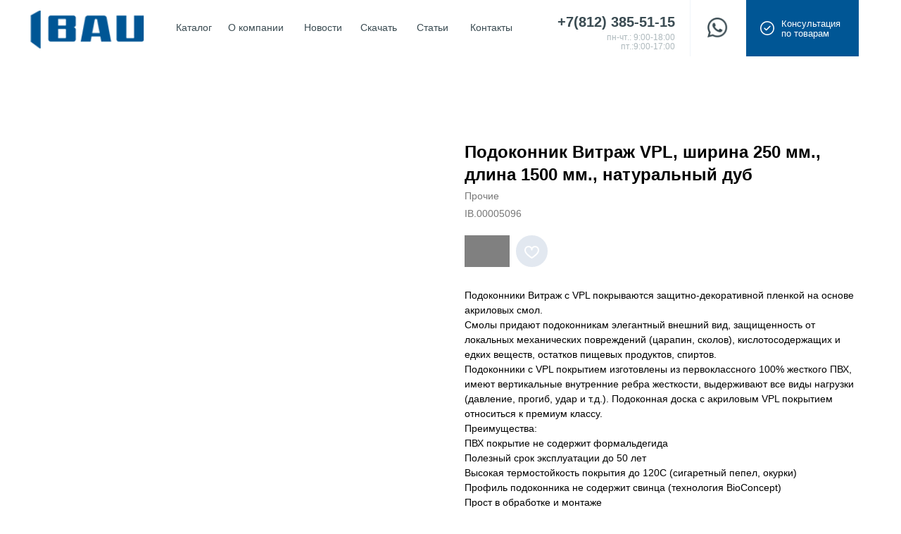

--- FILE ---
content_type: text/html; charset=UTF-8
request_url: https://ibau.ru/tproduct/1-274315117631-podokonnik-vitrazh-vpl-shirina-250-mm-dl
body_size: 36423
content:
<!DOCTYPE html>
<html lang="en" dir="ltr">
<head>
    <meta charset="utf-8">
    <meta name="viewport" content="width=device-width, initial-scale=1.0" />
    
<title>Подоконник Витраж VPL, ширина 250 мм., длина 1500 мм., натуральный дуб - Прочие</title>
<meta name="description" content="Подоконник Витраж VPL, ширина 250 мм., длина 1500 мм., натуральный дуб">
<meta name="keywords" content="">
<meta property="og:title" content="Подоконник Витраж VPL, ширина 250 мм., длина 1500 мм., натуральный дуб" />
<meta property="og:description" content="Подоконник Витраж VPL, ширина 250 мм., длина 1500 мм., натуральный дуб" />
<meta property="og:type" content="website" />
<meta property="og:url" content="https://ibau.ru/tproduct/1-274315117631-podokonnik-vitrazh-vpl-shirina-250-mm-dl" />
<meta property="og:image" content="" />
<link rel="canonical" href="https://ibau.ru/tproduct/1-274315117631-podokonnik-vitrazh-vpl-shirina-250-mm-dl" />
    <link rel="stylesheet" href="https://static.tildacdn.com/css/fonts-tildasans.css" type="text/css" media="all">
    <link rel="stylesheet" href="https://static.tildacdn.com/css/tilda-grid-3.0.min.css">
    <link rel="stylesheet" href="https://static.tildacdn.com/ws/project4697206/tilda-blocks-page22838158.min.css?t=1758868659" type="text/css" media="all" onerror="this.loaderr='y';" /><link rel="stylesheet" href="https://static.tildacdn.com/ws/project4697206/tilda-blocks-page22838162.min.css?t=1758868659" type="text/css" media="all" onerror="this.loaderr='y';" />
    <link rel="stylesheet" href="https://static.tildacdn.com/css/tilda-cart-1.0.min.css" type="text/css" media="all">
    <link rel="stylesheet" href="https://static.tildacdn.com/css/tilda-forms-1.0.min.css" type="text/css" media="all">
    <link rel="stylesheet" href="https://static.tildacdn.com/css/tilda-catalog-1.1.min.css" type="text/css" media="all" onerror="this.loaderr='y';" />
    <link rel="stylesheet" href="https://static.tildacdn.com/css/tilda-delivery-1.0.min.css">
    <link rel="stylesheet" href="https://static.tildacdn.com/css/tilda-slds-1.4.min.css">
    <link rel="stylesheet" href="https://static.tildacdn.com/css/tilda-zoom-2.0.min.css">
    <link rel="stylesheet" href="https://static.tildacdn.com/css/tilda-popup-1.1.min.css">
    <link rel="stylesheet" href="https://static.tildacdn.com/css/tilda-cover-1.0.min.css" type="text/css" media="all">
    <link rel="stylesheet" href="https://static.tildacdn.com/css/tilda-menusub-1.0.min.css">
    <link rel="stylesheet" href="https://static.tildacdn.com/css/tilda-animation-1.0.min.css" type="text/css" media="all">
    <script src="https://static.tildacdn.com/js/tilda-scripts-3.0.min.js"></script>
    <script src="https://static.tildacdn.com/ws/project4697206/tilda-blocks-page22838158.min.js?t=1758868659" onerror="this.loaderr='y';"></script><script src="https://static.tildacdn.com/ws/project4697206/tilda-blocks-page22838162.min.js?t=1758868659" onerror="this.loaderr='y';"></script>
    <script src="https://static.tildacdn.com/js/tilda-forms-1.0.min.js" charset="utf-8"></script>
    <script src="https://static.tildacdn.com/js/hammer.min.js" charset="utf-8"></script>
    <script src="https://static.tildacdn.com/js/tilda-slds-1.4.min.js" charset="utf-8"></script>
    <script src="https://static.tildacdn.com/js/tilda-zoom-2.0.min.js" charset="utf-8"></script>
    <script src="https://static.tildacdn.com/js/tilda-cart-1.1.min.js" charset="utf-8"></script>
    <script src="https://static.tildacdn.com/js/tilda-products-1.0.min.js" charset="utf-8"></script>
    <script src="https://static.tildacdn.com/js/tilda-catalog-1.1.min.js" charset="utf-8" async onerror="this.loaderr='y';"></script>
    <script src="https://static.tildacdn.com/js/tilda-delivery-1.0.min.js" charset="utf-8"></script>
    <script src="https://static.tildacdn.com/js/tilda-cover-1.0.min.js" charset="utf-8"></script>
    <script src="https://static.tildacdn.com/js/tilda-menusub-1.0.min.js" charset="utf-8"></script>
    <script src="https://static.tildacdn.com/js/tilda-animation-1.0.min.js" charset="utf-8"></script>
    <script src="https://static.tildacdn.com/js/tilda-wishlist-1.0.min.js" charset="utf-8"></script>
    <script type="text/javascript">
    
    if((/bot|google|yandex|baidu|bing|msn|duckduckbot|teoma|slurp|crawler|spider|robot|crawling|facebook/i.test(navigator.userAgent))===false && typeof(sessionStorage)!='undefined' && sessionStorage.getItem('visited')!=='y'){	var style=document.createElement('style');	style.type='text/css';	style.innerHTML='@media screen and (min-width: 980px) {.t-records {opacity: 0;}.t-records_animated {-webkit-transition: opacity ease-in-out .2s;-moz-transition: opacity ease-in-out .2s;-o-transition: opacity ease-in-out .2s;transition: opacity ease-in-out .2s;}.t-records.t-records_visible {opacity: 1;}}';	document.getElementsByTagName('head')[0].appendChild(style);	$(document).ready(function() { $('.t-records').addClass('t-records_animated'); setTimeout(function(){ $('.t-records').addClass('t-records_visible'); sessionStorage.setItem('visited','y'); },400);	});}
    
    </script>
<script src="https://static.tildacdn.com/js/jquery-1.10.2.min.js" charset="utf-8"  onerror="this.loaderr='y';"></script><script src="https://static.tildacdn.com/js/tilda-lazyload-1.0.min.js" charset="utf-8" async onerror="this.loaderr='y';"></script><script src="https://static.tildacdn.com/js/tilda-animation-2.0.min.js" charset="utf-8" async onerror="this.loaderr='y';"></script><script src="https://static.tildacdn.com/js/tilda-zero-1.1.min.js" charset="utf-8" async onerror="this.loaderr='y';"></script><script src="https://static.tildacdn.com/js/tilda-popup-1.0.min.js" charset="utf-8" async onerror="this.loaderr='y';"></script><script src="https://static.tildacdn.com/js/tilda-widget-positions-1.0.min.js" charset="utf-8" async onerror="this.loaderr='y';"></script><script src="https://static.tildacdn.com/js/tilda-menu-1.0.min.js" charset="utf-8" async onerror="this.loaderr='y';"></script><script src="https://static.tildacdn.com/js/tilda-animation-sbs-1.0.min.js" charset="utf-8" async onerror="this.loaderr='y';"></script><script src="https://static.tildacdn.com/js/tilda-zero-scale-1.0.min.js" charset="utf-8" async onerror="this.loaderr='y';"></script><script src="https://static.tildacdn.com/js/tilda-skiplink-1.0.min.js" charset="utf-8" async onerror="this.loaderr='y';"></script><script src="https://static.tildacdn.com/js/tilda-events-1.0.min.js" charset="utf-8" async onerror="this.loaderr='y';"></script><link rel="stylesheet" href="https://static.tildacdn.com/css/tilda-animation-2.0.min.css" type="text/css" media="all" onerror="this.loaderr='y';" /><link rel="stylesheet" href="https://static.tildacdn.com/css/tilda-wishlist-1.0.min.css" type="text/css" media="all" onerror="this.loaderr='y';" /></head>

<body class="t-body">
<div id="allrecords" class="t-records" data-hook="blocks-collection-content-node" data-tilda-project-id="4697206" data-tilda-page-id="" data-tilda-formskey="7fa94cc8814196c5498cf068c8e2c163">

<!-- PRODUCT START -->

                




<!-- product header -->
<!--header-->
<div id="t-header" class="t-records" data-hook="blocks-collection-content-node" data-tilda-project-id="4697206" data-tilda-page-id="22838158" data-tilda-page-alias="home" data-tilda-formskey="7fa94cc8814196c5498cf068c8e2c163" data-tilda-stat-scroll="yes" data-tilda-lazy="yes" data-tilda-root-zone="one"  data-tilda-project-headcode="yes"     data-tilda-project-country="RU">

    <div id="rec368848385" class="r t-rec" style=" " data-animationappear="off" data-record-type="396"    >
<!-- T396 -->
<style>#rec368848385 .t396__artboard {height: 80px; background-color: #ffffff; }#rec368848385 .t396__filter {height: 80px;    }#rec368848385 .t396__carrier{height: 80px;background-position: center center;background-attachment: scroll;background-size: cover;background-repeat: no-repeat;}@media screen and (max-width: 1199px) {#rec368848385 .t396__artboard,#rec368848385 .t396__filter,#rec368848385 .t396__carrier {height: 60px;}#rec368848385 .t396__filter {}#rec368848385 .t396__carrier {background-attachment: scroll;}}@media screen and (max-width: 959px) {#rec368848385 .t396__artboard,#rec368848385 .t396__filter,#rec368848385 .t396__carrier {height: 60px;}#rec368848385 .t396__filter {}#rec368848385 .t396__carrier {background-attachment: scroll;}}@media screen and (max-width: 639px) {#rec368848385 .t396__artboard,#rec368848385 .t396__filter,#rec368848385 .t396__carrier {}#rec368848385 .t396__filter {}#rec368848385 .t396__carrier {background-attachment: scroll;}}@media screen and (max-width: 479px) {#rec368848385 .t396__artboard,#rec368848385 .t396__filter,#rec368848385 .t396__carrier {}#rec368848385 .t396__filter {}#rec368848385 .t396__carrier {background-attachment: scroll;}}        /* Формируем CSS значения для элемента для тех полей, которые сохраняются в другом формате */                                            #rec368848385 .tn-elem[data-elem-id="1565287957451"] { z-index: 2; top: 0px;left: calc(50% - 600px + 1020px);width: 160px;height:80px;}#rec368848385 .tn-elem[data-elem-id="1565287957451"] .tn-atom { background-color: #005695;   background-position: center center;border-color:  transparent ;border-style:  solid ;}@media screen and (max-width: 1199px) {#rec368848385 .tn-elem[data-elem-id="1565287957451"] {top: 0px;left: calc(50% - 480px + 790px);height: 60px;}}@media screen and (max-width: 959px) {#rec368848385 .tn-elem[data-elem-id="1565287957451"] {top: 0px;left: calc(50% - 320px + 470px);height: 60px;}}@media screen and (max-width: 639px) {#rec368848385 .tn-elem[data-elem-id="1565287957451"] {top: 0px;left: calc(50% - 240px + 310px);}}@media screen and (max-width: 479px) {#rec368848385 .tn-elem[data-elem-id="1565287957451"] {top: 0px;left: calc(50% - 160px + 250px);width: 60px;height: 60px;}}              /* Формируем CSS значения для элемента для тех полей, которые сохраняются в другом формате */                                                    #rec368848385 .tn-elem[data-elem-id="1565287984755"] { z-index: 3; top: 30px;left: calc(50% - 600px + 1040px);width: 20px;height: auto; pointer-events: none; }#rec368848385 .tn-elem[data-elem-id="1565287984755"] .tn-atom {  background-position: center center;border-color:  transparent ;border-style:  solid ;}#rec368848385 .tn-elem[data-elem-id="1565287984755"] .tn-atom__img {}@media screen and (max-width: 1199px) {#rec368848385 .tn-elem[data-elem-id="1565287984755"] {top: 20px;left: calc(50% - 480px + 810px);height: auto;}}@media screen and (max-width: 959px) {#rec368848385 .tn-elem[data-elem-id="1565287984755"] {top: 20px;left: calc(50% - 320px + 490px);height: auto;}}@media screen and (max-width: 639px) {#rec368848385 .tn-elem[data-elem-id="1565287984755"] {top: 20px;left: calc(50% - 240px + 330px);height: auto;}}@media screen and (max-width: 479px) {#rec368848385 .tn-elem[data-elem-id="1565287984755"] {top: 20px;left: calc(50% - 160px + 270px);height: auto;}}            /* Формируем CSS значения для элемента для тех полей, которые сохраняются в другом формате */                                                    #rec368848385 .tn-elem[data-elem-id="1565288007450"] { color: #ffffff; z-index: 4; top: 27px;left: calc(50% - 600px + 1070px);width: 60px;height: auto; pointer-events: none; }#rec368848385 .tn-elem[data-elem-id="1565288007450"] .tn-atom { color: #ffffff;  font-size: 13px;  font-family: 'Montserrat', Arial,sans-serif;  line-height: 1.1;  font-weight: 500;   background-position: center center;border-color:  transparent ;border-style:  solid ;}@media screen and (max-width: 1199px) {#rec368848385 .tn-elem[data-elem-id="1565288007450"] {top: 17px;left: calc(50% - 480px + 840px);height: auto;}}@media screen and (max-width: 959px) {#rec368848385 .tn-elem[data-elem-id="1565288007450"] {top: 17px;left: calc(50% - 320px + 520px);height: auto;}}@media screen and (max-width: 639px) {#rec368848385 .tn-elem[data-elem-id="1565288007450"] {top: 17px;left: calc(50% - 240px + 360px);height: auto;}}@media screen and (max-width: 479px) {#rec368848385 .tn-elem[data-elem-id="1565288007450"] {top: 17px;left: calc(50% - 160px + 460px);height: auto;}}            /* Формируем CSS значения для элемента для тех полей, которые сохраняются в другом формате */                                                    #rec368848385 .tn-elem[data-elem-id="1565288412557"] { color: #aeb9bd; text-align: right;  z-index: 13; top: 47px;left: calc(50% - 600px + 760px);width: 159px;height: auto;}#rec368848385 .tn-elem[data-elem-id="1565288412557"] .tn-atom { color: #aeb9bd;  font-size: 12px;  font-family: 'Montserrat', Arial,sans-serif;  line-height: 1.1;  font-weight: 500;   background-position: center center;border-color:  transparent ;border-style:  solid ;}@media screen and (max-width: 1199px) {#rec368848385 .tn-elem[data-elem-id="1565288412557"] {top: 32px;left: calc(50% - 480px + 470px);height: auto;}}@media screen and (max-width: 959px) {#rec368848385 .tn-elem[data-elem-id="1565288412557"] {top: 32px;left: calc(50% - 320px + 170px);height: auto;}}@media screen and (max-width: 639px) {#rec368848385 .tn-elem[data-elem-id="1565288412557"] {top: 307px;left: calc(50% - 240px + 710px);height: auto;}}@media screen and (max-width: 479px) {#rec368848385 .tn-elem[data-elem-id="1565288412557"] {top: 307px;left: calc(50% - 160px + 480px);height: auto;}}            /* Формируем CSS значения для элемента для тех полей, которые сохраняются в другом формате */                                                    #rec368848385 .tn-elem[data-elem-id="1565288421450"] { color: #3a4b52; text-align: right;  z-index: 14; top: 20px;left: calc(50% - 600px + 750px);width: 169px;height: auto;}#rec368848385 .tn-elem[data-elem-id="1565288421450"] .tn-atom { color: #3a4b52;  font-size: 20px;  font-family: 'Montserrat', Arial,sans-serif;  line-height: 1.1;  font-weight: 700;   background-position: center center;border-color:  transparent ;border-style:  solid ;}@media screen and (max-width: 1199px) {#rec368848385 .tn-elem[data-elem-id="1565288421450"] {top: 10px;left: calc(50% - 480px + 460px);height: auto;}}@media screen and (max-width: 959px) {#rec368848385 .tn-elem[data-elem-id="1565288421450"] {top: 10px;left: calc(50% - 320px + 160px);height: auto;}}@media screen and (max-width: 639px) {#rec368848385 .tn-elem[data-elem-id="1565288421450"] {top: 280px;left: calc(50% - 240px + 700px);height: auto;}}@media screen and (max-width: 479px) {#rec368848385 .tn-elem[data-elem-id="1565288421450"] {top: 280px;left: calc(50% - 160px + 470px);height: auto;}}        /* Формируем CSS значения для элемента для тех полей, которые сохраняются в другом формате */                                                    #rec368848385 .tn-elem[data-elem-id="1565301969944"] { z-index: 22; top: 160px;left: calc(50% - 600px + 20px);width: 1px;height:100%;}#rec368848385 .tn-elem[data-elem-id="1565301969944"] .tn-atom { background-color: #f0f4f9;   background-position: center center;border-color:  transparent ;border-style:  solid ;}@media screen and (max-width: 1199px) {#rec368848385 .tn-elem[data-elem-id="1565301969944"] {top: 0px;left: calc(50% - 480px + 730px);}}@media screen and (max-width: 959px) {#rec368848385 .tn-elem[data-elem-id="1565301969944"] {top: 0px;left: calc(50% - 320px + 410px);}}@media screen and (max-width: 639px) {#rec368848385 .tn-elem[data-elem-id="1565301969944"] {top: 0px;left: calc(50% - 240px + 250px);}}@media screen and (max-width: 479px) {#rec368848385 .tn-elem[data-elem-id="1565301969944"] {top: 0px;left: calc(50% - 160px + 190px);}}              /* Формируем CSS значения для элемента для тех полей, которые сохраняются в другом формате */                                                    #rec368848385 .tn-elem[data-elem-id="1565302208925"] { z-index: 23; top: 190px;left: calc(50% - 600px + 40px);width: 20px;height: auto;}#rec368848385 .tn-elem[data-elem-id="1565302208925"] .tn-atom {  background-position: center center;border-color:  transparent ;border-style:  solid ;}#rec368848385 .tn-elem[data-elem-id="1565302208925"] .tn-atom__img {}@media screen and (max-width: 1199px) {#rec368848385 .tn-elem[data-elem-id="1565302208925"] {top: 20px;left: calc(50% - 480px + 750px);height: auto;}}@media screen and (max-width: 959px) {#rec368848385 .tn-elem[data-elem-id="1565302208925"] {top: 20px;left: calc(50% - 320px + 430px);height: auto;}}@media screen and (max-width: 639px) {#rec368848385 .tn-elem[data-elem-id="1565302208925"] {top: 20px;left: calc(50% - 240px + 270px);height: auto;}}@media screen and (max-width: 479px) {#rec368848385 .tn-elem[data-elem-id="1565302208925"] {top: 20px;left: calc(50% - 160px + 210px);height: auto;}}          /* Формируем CSS значения для элемента для тех полей, которые сохраняются в другом формате */                                                    #rec368848385 .tn-elem[data-elem-id="1565302344352"] { z-index: 24; top: 170px;left: calc(50% - 600px + 80px);width: 60px;height:60px;}#rec368848385 .tn-elem[data-elem-id="1565302344352"] .tn-atom {  background-position: center center;border-color:  transparent ;border-style:  solid ;}@media screen and (max-width: 1199px) {#rec368848385 .tn-elem[data-elem-id="1565302344352"] {top: 0px;left: calc(50% - 480px + 730px);}}@media screen and (max-width: 959px) {#rec368848385 .tn-elem[data-elem-id="1565302344352"] {top: 0px;left: calc(50% - 320px + 410px);}}@media screen and (max-width: 639px) {#rec368848385 .tn-elem[data-elem-id="1565302344352"] {top: 0px;left: calc(50% - 240px + 250px);}}@media screen and (max-width: 479px) {#rec368848385 .tn-elem[data-elem-id="1565302344352"] {top: 0px;left: calc(50% - 160px + 190px);}}            /* Формируем CSS значения для элемента для тех полей, которые сохраняются в другом формате */                                                    #rec368848385 .tn-elem[data-elem-id="1591638694525"] { color: #3a4b52; text-align: center;  z-index: 25; top: 0px;left: calc(50% - 600px + 205px);width: 60px;height:80px;}@media (min-width: 1200px) {#rec368848385 .tn-elem.t396__elem--anim-hidden[data-elem-id="1591638694525"] {opacity: 0;}}#rec368848385 .tn-elem[data-elem-id="1591638694525"] .tn-atom { color: #3a4b52;  font-size: 14px;  font-family: 'Montserrat', Arial,sans-serif;  line-height: 1.55;  font-weight: 500;  border-width: 1px; border-radius: 30px;  background-position: center center;border-color:  transparent ;border-style:  solid ;transition: background-color 0.2s ease-in-out, color 0.2s ease-in-out, border-color 0.2s ease-in-out;}@media screen and (max-width: 1199px) {#rec368848385 .tn-elem[data-elem-id="1591638694525"] {top: -190px;left: calc(50% - 480px + 170px);}}@media screen and (max-width: 959px) {#rec368848385 .tn-elem[data-elem-id="1591638694525"] {top: -180px;left: calc(50% - 320px + 10px);}}@media screen and (max-width: 639px) {#rec368848385 .tn-elem[data-elem-id="1591638694525"] {top: -190px;left: calc(50% - 240px + 10px);}}@media screen and (max-width: 479px) {}            /* Формируем CSS значения для элемента для тех полей, которые сохраняются в другом формате */                                                    #rec368848385 .tn-elem[data-elem-id="1591638874825"] { color: #3a4b52; text-align: center;  z-index: 27; top: 0px;left: calc(50% - 600px + 265px);width: 116px;height:80px;}#rec368848385 .tn-elem[data-elem-id="1591638874825"] .tn-atom { color: #3a4b52;  font-size: 14px;  font-family: 'Montserrat', Arial,sans-serif;  line-height: 1.55;  font-weight: 500;  border-width: 1px; border-radius: 30px;  background-position: center center;border-color:  transparent ;border-style:  solid ;transition: background-color 0.2s ease-in-out, color 0.2s ease-in-out, border-color 0.2s ease-in-out;}@media screen and (max-width: 1199px) {#rec368848385 .tn-elem[data-elem-id="1591638874825"] {top: -190px;left: calc(50% - 480px + 260px);}}@media screen and (max-width: 959px) {#rec368848385 .tn-elem[data-elem-id="1591638874825"] {top: -180px;left: calc(50% - 320px + 100px);}}@media screen and (max-width: 639px) {#rec368848385 .tn-elem[data-elem-id="1591638874825"] {top: -190px;left: calc(50% - 240px + 100px);}}@media screen and (max-width: 479px) {}            /* Формируем CSS значения для элемента для тех полей, которые сохраняются в другом формате */                                                    #rec368848385 .tn-elem[data-elem-id="1591638929722"] { color: #3a4b52; text-align: center;  z-index: 29; top: 0px;left: calc(50% - 600px + 381px);width: 75px;height:80px;}#rec368848385 .tn-elem[data-elem-id="1591638929722"] .tn-atom { color: #3a4b52;  font-size: 14px;  font-family: 'Montserrat', Arial,sans-serif;  line-height: 1.55;  font-weight: 500;  border-width: 1px; border-radius: 30px;  background-position: center center;border-color:  transparent ;border-style:  solid ;transition: background-color 0.2s ease-in-out, color 0.2s ease-in-out, border-color 0.2s ease-in-out;}@media screen and (max-width: 1199px) {#rec368848385 .tn-elem[data-elem-id="1591638929722"] {top: -190px;left: calc(50% - 480px + 385px);}}@media screen and (max-width: 959px) {#rec368848385 .tn-elem[data-elem-id="1591638929722"] {top: -180px;left: calc(50% - 320px + 225px);}}@media screen and (max-width: 639px) {#rec368848385 .tn-elem[data-elem-id="1591638929722"] {top: -190px;left: calc(50% - 240px + 225px);}}@media screen and (max-width: 479px) {}            /* Формируем CSS значения для элемента для тех полей, которые сохраняются в другом формате */                                                    #rec368848385 .tn-elem[data-elem-id="1591638984481"] { color: #3a4b52; text-align: center;  z-index: 31; top: 0px;left: calc(50% - 600px + 547px);width: 55px;height:80px;}#rec368848385 .tn-elem[data-elem-id="1591638984481"] .tn-atom { color: #3a4b52;  font-size: 14px;  font-family: 'Montserrat', Arial,sans-serif;  line-height: 1.55;  font-weight: 500;  border-width: 1px; border-radius: 30px;  background-position: center center;border-color:  transparent ;border-style:  solid ;transition: background-color 0.2s ease-in-out, color 0.2s ease-in-out, border-color 0.2s ease-in-out;}@media screen and (max-width: 1199px) {#rec368848385 .tn-elem[data-elem-id="1591638984481"] {top: -190px;left: calc(50% - 480px + 545px);}}@media screen and (max-width: 959px) {#rec368848385 .tn-elem[data-elem-id="1591638984481"] {top: -180px;left: calc(50% - 320px + 385px);}}@media screen and (max-width: 639px) {#rec368848385 .tn-elem[data-elem-id="1591638984481"] {top: -190px;left: calc(50% - 240px + 385px);}}@media screen and (max-width: 479px) {}            /* Формируем CSS значения для элемента для тех полей, которые сохраняются в другом формате */                                                    #rec368848385 .tn-elem[data-elem-id="1591639030353"] { color: #3a4b52; text-align: center;  z-index: 33; top: 0px;left: calc(50% - 600px + 620px);width: 75px;height:80px;}#rec368848385 .tn-elem[data-elem-id="1591639030353"] .tn-atom { color: #3a4b52;  font-size: 14px;  font-family: 'Montserrat', Arial,sans-serif;  line-height: 1.55;  font-weight: 500;  border-width: 1px; border-radius: 30px;  background-position: center center;border-color:  transparent ;border-style:  solid ;transition: background-color 0.2s ease-in-out, color 0.2s ease-in-out, border-color 0.2s ease-in-out;}@media screen and (max-width: 1199px) {#rec368848385 .tn-elem[data-elem-id="1591639030353"] {top: -190px;left: calc(50% - 480px + 630px);}}@media screen and (max-width: 959px) {#rec368848385 .tn-elem[data-elem-id="1591639030353"] {top: -180px;left: calc(50% - 320px + 470px);}}@media screen and (max-width: 639px) {#rec368848385 .tn-elem[data-elem-id="1591639030353"] {top: -190px;left: calc(50% - 240px + 470px);}}@media screen and (max-width: 479px) {}        /* Формируем CSS значения для элемента для тех полей, которые сохраняются в другом формате */                                                    #rec368848385 .tn-elem[data-elem-id="1591639374657"] { z-index: 36; top: 80px;left: calc(50% - 600px + 1020px);width: 160px;height:3px; pointer-events: none; }@media (min-width: 1200px) {#rec368848385 .tn-elem.t396__elem--anim-hidden[data-elem-id="1591639374657"] {opacity: 0;}}#rec368848385 .tn-elem[data-elem-id="1591639374657"] .tn-atom { background-color: #055a85;   background-position: center center;border-color:  transparent ;border-style:  solid ;}@media screen and (max-width: 1199px) {#rec368848385 .tn-elem[data-elem-id="1591639374657"] {top: -113px;left: calc(50% - 480px + 790px);}}@media screen and (max-width: 959px) {#rec368848385 .tn-elem[data-elem-id="1591639374657"] {top: -103px;left: calc(50% - 320px + 570px);}}@media screen and (max-width: 639px) {#rec368848385 .tn-elem[data-elem-id="1591639374657"] {top: -113px;left: calc(50% - 240px + 580px);}}@media screen and (max-width: 479px) {#rec368848385 .tn-elem[data-elem-id="1591639374657"] {top: -113px;left: calc(50% - 160px + 580px);}}        /* Формируем CSS значения для элемента для тех полей, которые сохраняются в другом формате */                                                    #rec368848385 .tn-elem[data-elem-id="1634640213872"] { z-index: 37; top: 0px;left: calc(50% - 600px + 940px);width: 1px;height:100%;}#rec368848385 .tn-elem[data-elem-id="1634640213872"] .tn-atom { background-color: #f0f4f9;   background-position: center center;border-color:  transparent ;border-style:  solid ;}@media screen and (max-width: 1199px) {#rec368848385 .tn-elem[data-elem-id="1634640213872"] {top: 0px;left: calc(50% - 480px + 670px);}}@media screen and (max-width: 959px) {#rec368848385 .tn-elem[data-elem-id="1634640213872"] {top: 0px;left: calc(50% - 320px + 350px);}}@media screen and (max-width: 639px) {#rec368848385 .tn-elem[data-elem-id="1634640213872"] {top: 0px;left: calc(50% - 240px + 190px);}}@media screen and (max-width: 479px) {#rec368848385 .tn-elem[data-elem-id="1634640213872"] {top: 0px;left: calc(50% - 160px + 130px);}}          /* Формируем CSS значения для элемента для тех полей, которые сохраняются в другом формате */                                                #rec368848385 .tn-elem[data-elem-id="1634640300407"] { z-index: 38; top: 0px;left: calc(50% - 600px + 940px);width: 80px;height:80px;}#rec368848385 .tn-elem[data-elem-id="1634640300407"] .tn-atom {  background-position: center center;border-color:  transparent ;border-style:  solid ;}@media screen and (max-width: 1199px) {#rec368848385 .tn-elem[data-elem-id="1634640300407"] {top: 0px;left: calc(50% - 480px + 670px);width: 60px;height: 60px;}}@media screen and (max-width: 959px) {#rec368848385 .tn-elem[data-elem-id="1634640300407"] {top: 0px;left: calc(50% - 320px + 350px);}}@media screen and (max-width: 639px) {#rec368848385 .tn-elem[data-elem-id="1634640300407"] {top: 0px;left: calc(50% - 240px + 190px);}}@media screen and (max-width: 479px) {#rec368848385 .tn-elem[data-elem-id="1634640300407"] {top: 0px;left: calc(50% - 160px + 130px);}}              /* Формируем CSS значения для элемента для тех полей, которые сохраняются в другом формате */                                                    #rec368848385 .tn-elem[data-elem-id="1634640388587"] { z-index: 39; top: 25px;left: calc(50% - 600px + 965px);width: 30px;height: auto; pointer-events: none; }@media (min-width: 1200px) {#rec368848385 .tn-elem.t396__elem--anim-hidden[data-elem-id="1634640388587"] {opacity: 0;}}#rec368848385 .tn-elem[data-elem-id="1634640388587"] .tn-atom {  background-position: center center;border-color:  transparent ;border-style:  solid ;}#rec368848385 .tn-elem[data-elem-id="1634640388587"] .tn-atom__img {}@media screen and (max-width: 1199px) {#rec368848385 .tn-elem[data-elem-id="1634640388587"] {top: 15px;left: calc(50% - 480px + 685px);height: auto;}}@media screen and (max-width: 959px) {#rec368848385 .tn-elem[data-elem-id="1634640388587"] {top: 15px;left: calc(50% - 320px + 365px);height: auto;}}@media screen and (max-width: 639px) {#rec368848385 .tn-elem[data-elem-id="1634640388587"] {top: 15px;left: calc(50% - 240px + 205px);height: auto;}}@media screen and (max-width: 479px) {#rec368848385 .tn-elem[data-elem-id="1634640388587"] {top: 15px;left: calc(50% - 160px + 161px);height: auto;}}              /* Формируем CSS значения для элемента для тех полей, которые сохраняются в другом формате */                                            #rec368848385 .tn-elem[data-elem-id="1634650335881"] { z-index: 40; top: 14px;left: calc(50% - 600px + 0px);width: 240px;height: auto;}#rec368848385 .tn-elem[data-elem-id="1634650335881"] .tn-atom {  background-position: center center;border-color:  transparent ;border-style:  solid ;}#rec368848385 .tn-elem[data-elem-id="1634650335881"] .tn-atom__img {}@media screen and (max-width: 1199px) {#rec368848385 .tn-elem[data-elem-id="1634650335881"] {top: 9px;left: calc(50% - 480px + 0px);width: 187px;height: auto;}}@media screen and (max-width: 959px) {#rec368848385 .tn-elem[data-elem-id="1634650335881"] {top: 15px;left: calc(50% - 320px + 0px);width: 133px;height: auto;}}@media screen and (max-width: 639px) {#rec368848385 .tn-elem[data-elem-id="1634650335881"] {top: 8px;left: calc(50% - 240px + 0px);width: 191px;height: auto;}}@media screen and (max-width: 479px) {#rec368848385 .tn-elem[data-elem-id="1634650335881"] {top: 10px;left: calc(50% - 160px + 10px);width: 133px;height: auto;}}            /* Формируем CSS значения для элемента для тех полей, которые сохраняются в другом формате */                                                    #rec368848385 .tn-elem[data-elem-id="1678881782188"] { color: #3a4b52; text-align: center;  z-index: 41; top: 0px;left: calc(50% - 600px + 460px);width: 75px;height:80px;}#rec368848385 .tn-elem[data-elem-id="1678881782188"] .tn-atom { color: #3a4b52;  font-size: 14px;  font-family: 'Montserrat', Arial,sans-serif;  line-height: 1.55;  font-weight: 500;  border-width: 1px; border-radius: 30px;  background-position: center center;border-color:  transparent ;border-style:  solid ;transition: background-color 0.2s ease-in-out, color 0.2s ease-in-out, border-color 0.2s ease-in-out;}@media screen and (max-width: 1199px) {#rec368848385 .tn-elem[data-elem-id="1678881782188"] {top: -180pxpx;left: calc(50% - 480px + 640pxpx);}}@media screen and (max-width: 959px) {#rec368848385 .tn-elem[data-elem-id="1678881782188"] {top: -170pxpx;left: calc(50% - 320px + 480pxpx);}}@media screen and (max-width: 639px) {#rec368848385 .tn-elem[data-elem-id="1678881782188"] {top: -180pxpx;left: calc(50% - 240px + 480pxpx);}}@media screen and (max-width: 479px) {}</style>










<div class='t396'>

	<div class="t396__artboard" data-artboard-recid="368848385" data-artboard-screens="320,480,640,960,1200"

				data-artboard-height="80"
		data-artboard-valign="center"
				 data-artboard-upscale="grid" 																				
							
																																															
																																																				
																																															
																																																				
																																															
				 data-artboard-height-res-640="60" 																																																
																																															
				 data-artboard-height-res-960="60" 																																																
						>

		
				
								
																											
																											
																											
																											
					
					<div class="t396__carrier" data-artboard-recid="368848385"></div>
		
		
		<div class="t396__filter" data-artboard-recid="368848385"></div>

		
					
		
				
						
	
			
	
						
												
												
												
												
								
	<div class='t396__elem tn-elem tn-elem__3688483851565287957451' data-elem-id='1565287957451' data-elem-type='shape'
				data-field-top-value="0"
		data-field-left-value="1020"
		 data-field-height-value="80" 		 data-field-width-value="160" 		data-field-axisy-value="top"
		data-field-axisx-value="left"
		data-field-container-value="grid"
		data-field-topunits-value="px"
		data-field-leftunits-value="px"
		data-field-heightunits-value="px"
		data-field-widthunits-value="px"
																																																																						
							
			
																																																																																																																																								
				 data-field-top-res-320-value="0" 				 data-field-left-res-320-value="250" 				 data-field-height-res-320-value="60" 				 data-field-width-res-320-value="60" 																																																																																																																								
			
					
			
																																																																																																																																								
				 data-field-top-res-480-value="0" 				 data-field-left-res-480-value="310" 																																																																																																																																
			
					
			
																																																																																																																																								
				 data-field-top-res-640-value="0" 				 data-field-left-res-640-value="470" 				 data-field-height-res-640-value="60" 																																																																																																																												
			
					
			
																																																																																																																																								
				 data-field-top-res-960-value="0" 				 data-field-left-res-960-value="790" 				 data-field-height-res-960-value="60" 																																																																																																																												
			
					
			
		
		
			>

		
									
				
				
																			
																				
																				
																				
																				
					
							<a class='tn-atom' href="#popup:consultaciya"				 																													>
			</a>
		
				
				
				
				
				
				
				
	</div>

			
					
		
				
						
	
			
	
						
												
												
												
												
								
	<div class='t396__elem tn-elem tn-elem__3688483851565287984755' data-elem-id='1565287984755' data-elem-type='image'
				data-field-top-value="30"
		data-field-left-value="1040"
				 data-field-width-value="20" 		data-field-axisy-value="top"
		data-field-axisx-value="left"
		data-field-container-value="grid"
		data-field-topunits-value="px"
		data-field-leftunits-value="px"
		data-field-heightunits-value=""
		data-field-widthunits-value="px"
																																														 data-field-filewidth-value="512" 		 data-field-fileheight-value="512" 																						
							
			
																																																																																																																																								
				 data-field-top-res-320-value="20" 				 data-field-left-res-320-value="270" 																																																																																																																																
			
					
			
																																																																																																																																								
				 data-field-top-res-480-value="20" 				 data-field-left-res-480-value="330" 																																																																																																																																
			
					
			
																																																																																																																																								
				 data-field-top-res-640-value="20" 				 data-field-left-res-640-value="490" 																																																																																																																																
			
					
			
																																																																																																																																								
				 data-field-top-res-960-value="20" 				 data-field-left-res-960-value="810" 																																																																																																																																
			
					
			
		
		
			>

		
									
				
							<div class='tn-atom'    >
								
									<img class='tn-atom__img' src='https://static.tildacdn.com/tild3531-3334-4336-b433-326263646239/check-mark.svg' alt='' imgfield='tn_img_1565287984755' />
							</div>
		
																			
																				
																				
																				
																				
					
				
				
				
				
				
				
				
				
	</div>

			
					
		
				
						
	
			
	
						
												
												
												
												
								
	<div class='t396__elem tn-elem tn-elem__3688483851565288007450' data-elem-id='1565288007450' data-elem-type='text'
				data-field-top-value="27"
		data-field-left-value="1070"
				 data-field-width-value="60" 		data-field-axisy-value="top"
		data-field-axisx-value="left"
		data-field-container-value="grid"
		data-field-topunits-value="px"
		data-field-leftunits-value="px"
		data-field-heightunits-value=""
		data-field-widthunits-value="px"
																																																																						 data-field-fontsize-value="13" 
							
			
																																																																																																																																								
				 data-field-top-res-320-value="17" 				 data-field-left-res-320-value="460" 																																																																																																																																
			
					
			
																																																																																																																																								
				 data-field-top-res-480-value="17" 				 data-field-left-res-480-value="360" 																																																																																																																																
			
					
			
																																																																																																																																								
				 data-field-top-res-640-value="17" 				 data-field-left-res-640-value="520" 																																																																																																																																
			
					
			
																																																																																																																																								
				 data-field-top-res-960-value="17" 				 data-field-left-res-960-value="840" 																																																																																																																																
			
					
			
		
		
			>

		
									
							<div class='tn-atom'field='tn_text_1565288007450'>Консультация<br>
по товарам</div>		
				
																			
																				
																				
																				
																				
					
				
				
				
				
				
				
				
				
	</div>

			
					
		
				
						
	
			
	
						
												
												
												
												
								
	<div class='t396__elem tn-elem tn-elem__3688483851565288412557' data-elem-id='1565288412557' data-elem-type='text'
				data-field-top-value="47"
		data-field-left-value="760"
				 data-field-width-value="159" 		data-field-axisy-value="top"
		data-field-axisx-value="left"
		data-field-container-value="grid"
		data-field-topunits-value="px"
		data-field-leftunits-value="px"
		data-field-heightunits-value=""
		data-field-widthunits-value="px"
																																																																						 data-field-fontsize-value="12" 
							
			
																																																																																																																																								
				 data-field-top-res-320-value="307" 				 data-field-left-res-320-value="480" 																																																																																																																																
			
					
			
																																																																																																																																								
				 data-field-top-res-480-value="307" 				 data-field-left-res-480-value="710" 																																																																																																																																
			
					
			
																																																																																																																																								
				 data-field-top-res-640-value="32" 				 data-field-left-res-640-value="170" 																																																																																																																																
			
					
			
																																																																																																																																								
				 data-field-top-res-960-value="32" 				 data-field-left-res-960-value="470" 																																																																																																																																
			
					
			
		
		
			>

		
									
							<div class='tn-atom'field='tn_text_1565288412557'>пн-чт.: 9:00-18:00<br>пт.:9:00-17:00</div>		
				
																			
																				
																				
																				
																				
					
				
				
				
				
				
				
				
				
	</div>

			
					
		
				
						
	
			
	
						
												
												
												
												
								
	<div class='t396__elem tn-elem tn-elem__3688483851565288421450' data-elem-id='1565288421450' data-elem-type='text'
				data-field-top-value="20"
		data-field-left-value="750"
				 data-field-width-value="169" 		data-field-axisy-value="top"
		data-field-axisx-value="left"
		data-field-container-value="grid"
		data-field-topunits-value="px"
		data-field-leftunits-value="px"
		data-field-heightunits-value=""
		data-field-widthunits-value="px"
																																																																						 data-field-fontsize-value="20" 
							
			
																																																																																																																																								
				 data-field-top-res-320-value="280" 				 data-field-left-res-320-value="470" 																																																																																																																																
			
					
			
																																																																																																																																								
				 data-field-top-res-480-value="280" 				 data-field-left-res-480-value="700" 																																																																																																																																
			
					
			
																																																																																																																																								
				 data-field-top-res-640-value="10" 				 data-field-left-res-640-value="160" 																																																																																																																																
			
					
			
																																																																																																																																								
				 data-field-top-res-960-value="10" 				 data-field-left-res-960-value="460" 																																																																																																																																
			
					
			
		
		
			>

		
									
							<div class='tn-atom'><a href="tel:88001234567"style="color: inherit">+7(812) 385-51-15</a></div>		
				
																			
																				
																				
																				
																				
					
				
				
				
				
				
				
				
				
	</div>

			
					
		
				
						
	
			
	
						
												
												
												
												
								
	<div class='t396__elem tn-elem tn-elem__3688483851565301969944' data-elem-id='1565301969944' data-elem-type='shape'
				data-field-top-value="160"
		data-field-left-value="20"
		 data-field-height-value="100" 		 data-field-width-value="1" 		data-field-axisy-value="top"
		data-field-axisx-value="left"
		data-field-container-value="grid"
		data-field-topunits-value="px"
		data-field-leftunits-value="px"
		data-field-heightunits-value="%"
		data-field-widthunits-value="px"
																																																																						
							
			
																																																																																																																																								
				 data-field-top-res-320-value="0" 				 data-field-left-res-320-value="190" 																																																																																																																																
			
					
			
																																																																																																																																								
				 data-field-top-res-480-value="0" 				 data-field-left-res-480-value="250" 																																																																																																																																
			
					
			
																																																																																																																																								
				 data-field-top-res-640-value="0" 				 data-field-left-res-640-value="410" 																																																																																																																																
			
					
			
																																																																																																																																								
				 data-field-top-res-960-value="0" 				 data-field-left-res-960-value="730" 																																																																																																																																
			
					
			
		
		
			>

		
									
				
				
																			
																				
																				
																				
																				
					
							<div class='tn-atom' 				 																													>
			</div>
		
				
				
				
				
				
				
				
	</div>

			
					
		
				
						
	
			
	
						
												
												
												
												
								
	<div class='t396__elem tn-elem tn-elem__3688483851565302208925' data-elem-id='1565302208925' data-elem-type='image'
				data-field-top-value="190"
		data-field-left-value="40"
				 data-field-width-value="20" 		data-field-axisy-value="top"
		data-field-axisx-value="left"
		data-field-container-value="grid"
		data-field-topunits-value="px"
		data-field-leftunits-value="px"
		data-field-heightunits-value=""
		data-field-widthunits-value="px"
																																														 data-field-filewidth-value="512" 		 data-field-fileheight-value="512" 																						
							
			
																																																																																																																																								
				 data-field-top-res-320-value="20" 				 data-field-left-res-320-value="210" 																																																																																																																																
			
					
			
																																																																																																																																								
				 data-field-top-res-480-value="20" 				 data-field-left-res-480-value="270" 																																																																																																																																
			
					
			
																																																																																																																																								
				 data-field-top-res-640-value="20" 				 data-field-left-res-640-value="430" 																																																																																																																																
			
					
			
																																																																																																																																								
				 data-field-top-res-960-value="20" 				 data-field-left-res-960-value="750" 																																																																																																																																
			
					
			
		
		
			>

		
									
				
							<div class='tn-atom'    >
								
									<img class='tn-atom__img' src='https://static.tildacdn.com/tild6366-3465-4139-a632-626166333536/menu-three-horizonta.svg' alt='' imgfield='tn_img_1565302208925' />
							</div>
		
																			
																				
																				
																				
																				
					
				
				
				
				
				
				
				
				
	</div>

			
					
		
				
						
	
			
	
						
												
												
												
												
								
	<div class='t396__elem tn-elem tn-elem__3688483851565302344352' data-elem-id='1565302344352' data-elem-type='shape'
				data-field-top-value="170"
		data-field-left-value="80"
		 data-field-height-value="60" 		 data-field-width-value="60" 		data-field-axisy-value="top"
		data-field-axisx-value="left"
		data-field-container-value="grid"
		data-field-topunits-value="px"
		data-field-leftunits-value="px"
		data-field-heightunits-value="px"
		data-field-widthunits-value="px"
																																																																						
							
			
																																																																																																																																								
				 data-field-top-res-320-value="0" 				 data-field-left-res-320-value="190" 																																																																																																																																
			
					
			
																																																																																																																																								
				 data-field-top-res-480-value="0" 				 data-field-left-res-480-value="250" 																																																																																																																																
			
					
			
																																																																																																																																								
				 data-field-top-res-640-value="0" 				 data-field-left-res-640-value="410" 																																																																																																																																
			
					
			
																																																																																																																																								
				 data-field-top-res-960-value="0" 				 data-field-left-res-960-value="730" 																																																																																																																																
			
					
			
		
		
			>

		
									
				
				
																			
																				
																				
																				
																				
					
							<a class='tn-atom' href="#menuopen"				 																													>
			</a>
		
				
				
				
				
				
				
				
	</div>

			
					
		
				
						
	
			
	
						
												
												
												
												
								
	<div class='t396__elem tn-elem tn-elem__3688483851591638694525 ' data-elem-id='1591638694525' data-elem-type='button'
				data-field-top-value="0"
		data-field-left-value="205"
		 data-field-height-value="80" 		 data-field-width-value="60" 		data-field-axisy-value="top"
		data-field-axisx-value="left"
		data-field-container-value="grid"
		data-field-topunits-value="px"
		data-field-leftunits-value="px"
		data-field-heightunits-value=""
		data-field-widthunits-value=""
																														 data-animate-sbs-event="scroll" 		 data-animate-sbs-trg="1" 		 data-animate-sbs-trgofst="50" 						 data-animate-sbs-opts="[{'di':'0','mx':'0','my':'0','sx':'1','sy':'1','op':'1','ro':'0','bl':'0','fi':'','dd':'0'},{'di':'100','mx':'0','my':'0','sx':'1','sy':'1','op':'1','ro':'0','bl':'0','fi':'','dd':'0'}]" 																														 data-field-fontsize-value="14" 
							
			
																																																																																																																																								
																																																																																																																																								
			
					
			
																																																																																																																																								
				 data-field-top-res-480-value="-190" 				 data-field-left-res-480-value="10" 																																																																																																																																
			
					
			
																																																																																																																																								
				 data-field-top-res-640-value="-180" 				 data-field-left-res-640-value="10" 																																																																																																																																
			
					
			
																																																																																																																																								
				 data-field-top-res-960-value="-190" 				 data-field-left-res-960-value="170" 																																																																																																																																
			
					
			
		
		
			>

		
									
				
				
																			
																				
																				
																				
																				
					
				
							<a class='tn-atom' href="/catalog"  target="_blank">Каталог</a>
		
				
				
				
				
				
				
	</div>

			
					
		
				
						
	
			
	
						
												
												
												
												
								
	<div class='t396__elem tn-elem tn-elem__3688483851591638874825' data-elem-id='1591638874825' data-elem-type='button'
				data-field-top-value="0"
		data-field-left-value="265"
		 data-field-height-value="80" 		 data-field-width-value="116" 		data-field-axisy-value="top"
		data-field-axisx-value="left"
		data-field-container-value="grid"
		data-field-topunits-value="px"
		data-field-leftunits-value="px"
		data-field-heightunits-value=""
		data-field-widthunits-value=""
																																																																						 data-field-fontsize-value="14" 
							
			
																																																																																																																																								
																																																																																																																																								
			
					
			
																																																																																																																																								
				 data-field-top-res-480-value="-190" 				 data-field-left-res-480-value="100" 																																																																																																																																
			
					
			
																																																																																																																																								
				 data-field-top-res-640-value="-180" 				 data-field-left-res-640-value="100" 																																																																																																																																
			
					
			
																																																																																																																																								
				 data-field-top-res-960-value="-190" 				 data-field-left-res-960-value="260" 																																																																																																																																
			
					
			
		
		
			>

		
									
				
				
																			
																				
																				
																				
																				
					
				
							<a class='tn-atom' href="/o-kompanii"  >О компании</a>
		
				
				
				
				
				
				
	</div>

			
					
		
				
						
	
			
	
						
												
												
												
												
								
	<div class='t396__elem tn-elem tn-elem__3688483851591638929722' data-elem-id='1591638929722' data-elem-type='button'
				data-field-top-value="0"
		data-field-left-value="381"
		 data-field-height-value="80" 		 data-field-width-value="75" 		data-field-axisy-value="top"
		data-field-axisx-value="left"
		data-field-container-value="grid"
		data-field-topunits-value="px"
		data-field-leftunits-value="px"
		data-field-heightunits-value=""
		data-field-widthunits-value=""
																																																																						 data-field-fontsize-value="14" 
							
			
																																																																																																																																								
																																																																																																																																								
			
					
			
																																																																																																																																								
				 data-field-top-res-480-value="-190" 				 data-field-left-res-480-value="225" 																																																																																																																																
			
					
			
																																																																																																																																								
				 data-field-top-res-640-value="-180" 				 data-field-left-res-640-value="225" 																																																																																																																																
			
					
			
																																																																																																																																								
				 data-field-top-res-960-value="-190" 				 data-field-left-res-960-value="385" 																																																																																																																																
			
					
			
		
		
			>

		
									
				
				
																			
																				
																				
																				
																				
					
				
							<a class='tn-atom' href="/novosti"  >Новости</a>
		
				
				
				
				
				
				
	</div>

			
					
		
				
						
	
			
	
						
												
												
												
												
								
	<div class='t396__elem tn-elem tn-elem__3688483851591638984481' data-elem-id='1591638984481' data-elem-type='button'
				data-field-top-value="0"
		data-field-left-value="547"
		 data-field-height-value="80" 		 data-field-width-value="55" 		data-field-axisy-value="top"
		data-field-axisx-value="left"
		data-field-container-value="grid"
		data-field-topunits-value="px"
		data-field-leftunits-value="px"
		data-field-heightunits-value=""
		data-field-widthunits-value=""
																																																																						 data-field-fontsize-value="14" 
							
			
																																																																																																																																								
																																																																																																																																								
			
					
			
																																																																																																																																								
				 data-field-top-res-480-value="-190" 				 data-field-left-res-480-value="385" 																																																																																																																																
			
					
			
																																																																																																																																								
				 data-field-top-res-640-value="-180" 				 data-field-left-res-640-value="385" 																																																																																																																																
			
					
			
																																																																																																																																								
				 data-field-top-res-960-value="-190" 				 data-field-left-res-960-value="545" 																																																																																																																																
			
					
			
		
		
			>

		
									
				
				
																			
																				
																				
																				
																				
					
				
							<a class='tn-atom' href="/statyi"  >Статьи</a>
		
				
				
				
				
				
				
	</div>

			
					
		
				
						
	
			
	
						
												
												
												
												
								
	<div class='t396__elem tn-elem tn-elem__3688483851591639030353' data-elem-id='1591639030353' data-elem-type='button'
				data-field-top-value="0"
		data-field-left-value="620"
		 data-field-height-value="80" 		 data-field-width-value="75" 		data-field-axisy-value="top"
		data-field-axisx-value="left"
		data-field-container-value="grid"
		data-field-topunits-value="px"
		data-field-leftunits-value="px"
		data-field-heightunits-value=""
		data-field-widthunits-value=""
																																																																						 data-field-fontsize-value="14" 
							
			
																																																																																																																																								
																																																																																																																																								
			
					
			
																																																																																																																																								
				 data-field-top-res-480-value="-190" 				 data-field-left-res-480-value="470" 																																																																																																																																
			
					
			
																																																																																																																																								
				 data-field-top-res-640-value="-180" 				 data-field-left-res-640-value="470" 																																																																																																																																
			
					
			
																																																																																																																																								
				 data-field-top-res-960-value="-190" 				 data-field-left-res-960-value="630" 																																																																																																																																
			
					
			
		
		
			>

		
									
				
				
																			
																				
																				
																				
																				
					
				
							<a class='tn-atom' href="/kontakti"  >Контакты</a>
		
				
				
				
				
				
				
	</div>

			
					
		
				
						
	
			
	
						
												
												
												
												
								
	<div class='t396__elem tn-elem tn-elem__3688483851591639374657 ' data-elem-id='1591639374657' data-elem-type='shape'
				data-field-top-value="80"
		data-field-left-value="1020"
		 data-field-height-value="3" 		 data-field-width-value="160" 		data-field-axisy-value="top"
		data-field-axisx-value="left"
		data-field-container-value="grid"
		data-field-topunits-value="px"
		data-field-leftunits-value="px"
		data-field-heightunits-value="px"
		data-field-widthunits-value="px"
																														 data-animate-sbs-event="hover" 						 data-animate-sbs-trgels="1565287957451" 				 data-animate-sbs-opts="[{'ti':'0','mx':'0','my':'0','sx':'1','sy':'1','op':'1','ro':'0','bl':'0','ea':'','dt':'0'},{'ti':0,'mx':0,'my':0,'sx':'1','sy':'1','op':1,'ro':'0','bl':'0','ea':'','dt':'0'},{'ti':200,'mx':0,'my':-3,'sx':'1','sy':'1','op':1,'ro':'0','bl':'0','ea':'','dt':'0'}]" 																														
							
			
																																																																																																																																								
				 data-field-top-res-320-value="-113" 				 data-field-left-res-320-value="580" 																																																																																																																																
			
					
			
																																																																																																																																								
				 data-field-top-res-480-value="-113" 				 data-field-left-res-480-value="580" 																																																																																																																																
			
					
			
																																																																																																																																								
				 data-field-top-res-640-value="-103" 				 data-field-left-res-640-value="570" 																																																																																																																																
			
					
			
																																																																																																																																								
				 data-field-top-res-960-value="-113" 				 data-field-left-res-960-value="790" 																																																																																																																																
			
					
			
		
		
			>

		
									
				
				
																			
																				
																				
																				
																				
					
							<div class='tn-atom' 				 																													>
			</div>
		
				
				
				
				
				
				
				
	</div>

			
					
		
				
						
	
			
	
						
												
												
												
												
								
	<div class='t396__elem tn-elem tn-elem__3688483851634640213872' data-elem-id='1634640213872' data-elem-type='shape'
				data-field-top-value="0"
		data-field-left-value="940"
		 data-field-height-value="100" 		 data-field-width-value="1" 		data-field-axisy-value="top"
		data-field-axisx-value="left"
		data-field-container-value="grid"
		data-field-topunits-value="px"
		data-field-leftunits-value="px"
		data-field-heightunits-value="%"
		data-field-widthunits-value="px"
																																																																						
							
			
																																																																																																																																								
				 data-field-top-res-320-value="0" 				 data-field-left-res-320-value="130" 																																																																																																																																
			
					
			
																																																																																																																																								
				 data-field-top-res-480-value="0" 				 data-field-left-res-480-value="190" 																																																																																																																																
			
					
			
																																																																																																																																								
				 data-field-top-res-640-value="0" 				 data-field-left-res-640-value="350" 																																																																																																																																
			
					
			
																																																																																																																																								
				 data-field-top-res-960-value="0" 				 data-field-left-res-960-value="670" 																																																																																																																																
			
					
			
		
		
			>

		
									
				
				
																			
																				
																				
																				
																				
					
							<div class='tn-atom' 				 																													>
			</div>
		
				
				
				
				
				
				
				
	</div>

			
					
		
				
						
	
			
	
						
												
												
												
												
								
	<div class='t396__elem tn-elem tn-elem__3688483851634640300407' data-elem-id='1634640300407' data-elem-type='shape'
				data-field-top-value="0"
		data-field-left-value="940"
		 data-field-height-value="80" 		 data-field-width-value="80" 		data-field-axisy-value="top"
		data-field-axisx-value="left"
		data-field-container-value="grid"
		data-field-topunits-value="px"
		data-field-leftunits-value="px"
		data-field-heightunits-value="px"
		data-field-widthunits-value="px"
																																																																						
							
			
																																																																																																																																								
				 data-field-top-res-320-value="0" 				 data-field-left-res-320-value="130" 																																																																																																																																
			
					
			
																																																																																																																																								
				 data-field-top-res-480-value="0" 				 data-field-left-res-480-value="190" 																																																																																																																																
			
					
			
																																																																																																																																								
				 data-field-top-res-640-value="0" 				 data-field-left-res-640-value="350" 																																																																																																																																
			
					
			
																																																																																																																																								
				 data-field-top-res-960-value="0" 				 data-field-left-res-960-value="670" 				 data-field-height-res-960-value="60" 				 data-field-width-res-960-value="60" 																																																																																																																								
			
					
			
		
		
			>

		
									
				
				
																			
																				
																				
																				
																				
					
							<a class='tn-atom' href="https://wa.me/+79213851515"				 target="_blank"																													>
			</a>
		
				
				
				
				
				
				
				
	</div>

			
					
		
				
						
	
			
	
						
												
												
												
												
								
	<div class='t396__elem tn-elem tn-elem__3688483851634640388587 ' data-elem-id='1634640388587' data-elem-type='image'
				data-field-top-value="25"
		data-field-left-value="965"
				 data-field-width-value="30" 		data-field-axisy-value="top"
		data-field-axisx-value="left"
		data-field-container-value="grid"
		data-field-topunits-value="px"
		data-field-leftunits-value="px"
		data-field-heightunits-value=""
		data-field-widthunits-value="px"
																														 data-animate-sbs-event="hover" 						 data-animate-sbs-trgels="1634640300407" 				 data-animate-sbs-opts="[{'ti':'0','mx':'0','my':'0','sx':'1','sy':'1','op':'1','ro':'0','bl':'0','ea':'','dt':'0'},{'ti':200,'mx':'0','my':'0','sx':'1','sy':'1','op':0.63,'ro':'0','bl':'0','ea':'','dt':'0'}]" 						 data-field-filewidth-value="64" 		 data-field-fileheight-value="64" 																						
							
			
																																																																																																																																								
				 data-field-top-res-320-value="15" 				 data-field-left-res-320-value="161" 																																																																																																																																
			
					
			
																																																																																																																																								
				 data-field-top-res-480-value="15" 				 data-field-left-res-480-value="205" 																																																																																																																																
			
					
			
																																																																																																																																								
				 data-field-top-res-640-value="15" 				 data-field-left-res-640-value="365" 																																																																																																																																
			
					
			
																																																																																																																																								
				 data-field-top-res-960-value="15" 				 data-field-left-res-960-value="685" 																																																																																																																																
			
					
			
		
		
			>

		
									
				
							<div class='tn-atom'    >
								
									<img class='tn-atom__img' src='https://static.tildacdn.com/tild3131-3564-4132-a638-633766323861/whatsapp_1.png' alt='' imgfield='tn_img_1634640388587' />
							</div>
		
																			
																				
																				
																				
																				
					
				
				
				
				
				
				
				
				
	</div>

			
					
		
				
						
	
			
	
						
												
												
												
												
								
	<div class='t396__elem tn-elem tn-elem__3688483851634650335881' data-elem-id='1634650335881' data-elem-type='image'
				data-field-top-value="14"
		data-field-left-value="0"
				 data-field-width-value="240" 		data-field-axisy-value="top"
		data-field-axisx-value="left"
		data-field-container-value="grid"
		data-field-topunits-value="px"
		data-field-leftunits-value="px"
		data-field-heightunits-value=""
		data-field-widthunits-value="px"
																																														 data-field-filewidth-value="215" 		 data-field-fileheight-value="50" 																						
							
			
																																																																																																																																								
				 data-field-top-res-320-value="10" 				 data-field-left-res-320-value="10" 								 data-field-width-res-320-value="133" 																																																																																																																								
			
					
			
																																																																																																																																								
				 data-field-top-res-480-value="8" 				 data-field-left-res-480-value="0" 								 data-field-width-res-480-value="191" 																																																																																																																								
			
					
			
																																																																																																																																								
				 data-field-top-res-640-value="15" 				 data-field-left-res-640-value="0" 								 data-field-width-res-640-value="133" 																																																																																																																								
			
					
			
																																																																																																																																								
				 data-field-top-res-960-value="9" 				 data-field-left-res-960-value="0" 								 data-field-width-res-960-value="187" 																																																																																																																								
			
					
			
		
		
			>

		
									
				
							<a class='tn-atom' href="/homepage"   >
								
									<img class='tn-atom__img' src='https://static.tildacdn.com/tild6330-6335-4036-b535-666439363533/ibau_logo_web.png' alt='' imgfield='tn_img_1634650335881' />
							</a>
		
																			
																				
																				
																				
																				
					
				
				
				
				
				
				
				
				
	</div>

			
					
		
				
						
	
			
	
						
												
												
												
												
								
	<div class='t396__elem tn-elem tn-elem__3688483851678881782188' data-elem-id='1678881782188' data-elem-type='button'
				data-field-top-value="0"
		data-field-left-value="460"
		 data-field-height-value="80" 		 data-field-width-value="75" 		data-field-axisy-value="top"
		data-field-axisx-value="left"
		data-field-container-value="grid"
		data-field-topunits-value="px"
		data-field-leftunits-value="px"
		data-field-heightunits-value=""
		data-field-widthunits-value=""
																																																																						 data-field-fontsize-value="14" 
							
			
																																																																																																																																								
																																																																																																																																								
			
					
			
																																																																																																																																								
				 data-field-top-res-480-value="-180px" 				 data-field-left-res-480-value="480px" 																																																																																																																																
			
					
			
																																																																																																																																								
				 data-field-top-res-640-value="-170px" 				 data-field-left-res-640-value="480px" 																																																																																																																																
			
					
			
																																																																																																																																								
				 data-field-top-res-960-value="-180px" 				 data-field-left-res-960-value="640px" 																																																																																																																																
			
					
			
		
		
			>

		
									
				
				
																			
																				
																				
																				
																				
					
				
							<a class='tn-atom' href="/downloads"  >Скачать</a>
		
				
				
				
				
				
				
	</div>

			
			</div> 
</div> 
<script>
											
											
											
											
											
					
					
	
		t_onReady(function () {
			t_onFuncLoad('t396_init', function () {
				t396_init('368848385');
			});
		});
	
</script>


<!-- /T396 -->

</div>


    <div id="rec368848386" class="r t-rec t-rec_pt_0 t-rec_pb_0" style="padding-top:0px;padding-bottom:0px; " data-animationappear="off" data-record-type="450"    >
	
	
	
	

			


<!-- t450 -->


	<div id="nav368848386marker"></div>
	<div class="t450__overlay">
		<div class="t450__overlay_bg"
			style=" opacity:0.80;">
		</div>
	</div>

	<div id="nav368848386" 		class="t450  "
		data-tooltip-hook="#menuopen"
		style="max-width: 320px;background-color: #ffffff;">
		<button type="button"
			class="t450__close-button t450__close t450_opened "
			 style="background-color: #ffffff;"			aria-label="Close menu">
			<div class="t450__close_icon" style="color:#3a4b52;">
				<span></span>
				<span></span>
				<span></span>
				<span></span>
			</div>
		</button>
		<div class="t450__container t-align_left">
			<div class="t450__top">
									<div class="t450__logowrapper">
												<a href="/"
													>
																					<img class="t450__logoimg"
									src="https://static.tildacdn.com/tild6136-6630-4234-b036-666433643365/unnamed.png"
									imgfield="img"
									 style="max-width: 180px;"									 alt="">
																			</a>
											</div>
				
									<nav class="t450__menu">
						<ul role="list" class="t450__list t-menu__list">
																																								<li class="t450__list_item"
										>
										<a class="t-menu__link-item "
											href="/catalog"
																																												
																						data-menu-submenu-hook=""
											data-menu-item-number="1"
										>
											Каталог
										</a>
																				</li>
																										<li class="t450__list_item"
										>
										<a class="t-menu__link-item "
											href="/o-kompanii"
																																												
																						data-menu-submenu-hook=""
											data-menu-item-number="2"
										>
											О компании
										</a>
																				</li>
																										<li class="t450__list_item"
										>
										<a class="t-menu__link-item "
											href="/novosti"
																																												
																						data-menu-submenu-hook=""
											data-menu-item-number="3"
										>
											Новости
										</a>
																				</li>
																										<li class="t450__list_item"
										>
										<a class="t-menu__link-item "
											href="/downloads"
																																												
																						data-menu-submenu-hook=""
											data-menu-item-number="4"
										>
											Скачать
										</a>
																				</li>
																										<li class="t450__list_item"
										>
										<a class="t-menu__link-item "
											href="/statyi"
																																												
																						data-menu-submenu-hook=""
											data-menu-item-number="5"
										>
											Статьи
										</a>
																				</li>
																										<li class="t450__list_item"
										>
										<a class="t-menu__link-item "
											href="/kontakti"
																																												
																						data-menu-submenu-hook=""
											data-menu-item-number="6"
										>
											Контакты
										</a>
																				</li>
																																										</ul>
					</nav>
							</div>

			<div class="t450__rightside">
									<div class="t450__rightcontainer">
													<div class="t450__right_descr t-descr t-descr_xs" field="descr"><strong style="font-weight: 700; font-size: 20px; color: rgb(58, 75, 82);">+7 (812) 385-51-15</strong><br /><span style="color: rgb(174, 185, 189); font-size: 14px;">пн.-чт.: 9:00-18:00</span><br /><span style="color: rgb(174, 185, 189); font-size: 14px;">пт.: 9:00-17:00</span><br /><br /></div>
												
						
													<div class="t450__right_buttons">
								<div class="t450__right_buttons_wrap">
																			<div class="t450__right_buttons_but ">
											
						
	
	
						
						
				
				
					
											
			<a
			class="t-btn t-btnflex t-btnflex_type_button t-btnflex_md"
										href="#popup:consultaciya"
																												>
										<span class="t-btnflex__text">Консультация</span>
						
<style>#rec368848386 .t-btnflex.t-btnflex_type_button {color:#ffffff;background-color:#005695;border-style:none !important;border-radius:5px;box-shadow:none !important;font-family:Montserrat;font-weight:400;transition-duration:0.2s;transition-property: background-color, color, border-color, box-shadow, opacity, transform;transition-timing-function: ease-in-out;}@media (hover: hover) {#rec368848386 .t-btnflex.t-btnflex_type_button:not(.t-animate_no-hover):hover {background-color:#018fd3 !important;}#rec368848386 .t-btnflex.t-btnflex_type_button:not(.t-animate_no-hover):focus-visible {background-color:#018fd3 !important;}}</style>		</a>
											</div>
									
																	</div>
							</div>
						
						
											</div>
							</div>
		</div>
	</div>


<script>
	t_onReady(function() {
		var rec = document.querySelector('#rec368848386');
		if (!rec) return;

		rec.setAttribute('data-animationappear', 'off');
		rec.style.opacity = 1;

		t_onFuncLoad('t450_initMenu', function () {
			t450_initMenu('368848386');
		});

					});
</script>





<style>
#rec368848386 .t-menu__link-item{
		-webkit-transition: color 0.3s ease-in-out, opacity 0.3s ease-in-out;
	transition: color 0.3s ease-in-out, opacity 0.3s ease-in-out;	
		}





#rec368848386 .t-menu__link-item:not(.t-active):not(.tooltipstered):hover {
		opacity: 0.5 !important;}
#rec368848386 .t-menu__link-item:not(.t-active):not(.tooltipstered):focus-visible{
		opacity: 0.5 !important;}


@supports (overflow:-webkit-marquee) and (justify-content:inherit)
{
	#rec368848386 .t-menu__link-item,
	#rec368848386 .t-menu__link-item.t-active {
	opacity: 1 !important;
	}
}
</style>

																				
	











	
				
				
					
						
		
								
		
							
																					
														
																
		 

		 

		
			<style> #rec368848386 a.t-menusub__link-item {  font-size: 18px;  color: #3a4b52; }</style>
	









	
				
				
					
						
		
								
		
							
					
									
		 

		 

					
						
		
								
		
							
					
									
		 

		 

		
	








	
				
				
					
						
		
								
		
									
									
		 

		 

					
						
		
								
		
									
																
		 

		 

		
			<style> #rec368848386 a.t-menu__link-item {  font-size: 18px;  color: #3a4b52; }</style>
	








	
				
				
					
						
		
								
		
							
																					
														
																
		 

		 

		
			<style> #rec368848386 .t450__right_langs_lang a {   color: #3a4b52; }</style>
	

</div>


    <div id="rec566457097" class="r t-rec" style=" " data-animationappear="off" data-record-type="868"    >
<!-- t868 -->


<div class="t868">
	<div
	class="t-popup"
	data-tooltip-hook="#popup:embedcode"
		role="dialog"
	aria-modal="true"
	tabindex="-1"
		>

	<div class="t-popup__close t-popup__block-close">
							
		<button
			type="button"
			class="t-popup__close-wrapper t-popup__block-close-button"
			aria-label="Close dialog window"
		>
			<svg role="presentation" class="t-popup__close-icon" width="23px" height="23px" viewBox="0 0 23 23" version="1.1" xmlns="http://www.w3.org/2000/svg" xmlns:xlink="http://www.w3.org/1999/xlink">
				<g stroke="none" stroke-width="1" fill="#fff" fill-rule="evenodd">
					<rect transform="translate(11.313708, 11.313708) rotate(-45.000000) translate(-11.313708, -11.313708) " x="10.3137085" y="-3.6862915" width="2" height="30"></rect>
					<rect transform="translate(11.313708, 11.313708) rotate(-315.000000) translate(-11.313708, -11.313708) " x="10.3137085" y="-3.6862915" width="2" height="30"></rect>
				</g>
			</svg>
		</button>
	</div>

		                                                                                                                                                        		                                                    
	<div class="t-popup__container t-width t-width_10" >
            		<div class="t868__code-wrap">
    			<!-- nominify begin -->
    			<!-- Yandex.Metrika counter -->
<script type="text/javascript" >
   (function(m,e,t,r,i,k,a){m[i]=m[i]||function(){(m[i].a=m[i].a||[]).push(arguments)};
   m[i].l=1*new Date();
   for (var j = 0; j < document.scripts.length; j++) {if (document.scripts[j].src === r) { return; }}
   k=e.createElement(t),a=e.getElementsByTagName(t)[0],k.async=1,k.src=r,a.parentNode.insertBefore(k,a)})
   (window, document, "script", "https://cdn.jsdelivr.net/npm/yandex-metrica-watch/tag.js", "ym");

   ym(21544459, "init", {
        clickmap:true,
        trackLinks:true,
        accurateTrackBounce:true,
        webvisor:true,
        trackHash:true,
        ecommerce:"dataLayer"
   });
</script>
<noscript><div><img src="https://mc.yandex.ru/watch/21544459" style="position:absolute; left:-9999px;" alt="" /></div></noscript>
<!-- /Yandex.Metrika counter -->
    			    			<!-- nominify end -->
    		</div>
        	</div>

	</div>
</div>


<script>
	t_onReady(function () {
		setTimeout(function () {
			t_onFuncLoad('t868_initPopup', function () {
				t868_initPopup('566457097');
			});
		}, 500);
	});
</script>


</div>

</div>
<!--/header-->


<style>
    /* fix for hide popup close panel where product header set */
    .t-store .t-store__prod-popup__close-txt-wr, .t-store .t-popup__close {
        display: none !important;
    }
</style>

<!-- /product header -->

<div id="rec1" class="r t-rec" style="" >
    <div class="t-store t-store__prod-snippet__container">

        
        
        <a href="https://ibau.ru" class="t-popup__close" style="position:absolute; background-color:#ffffff">
            <div class="t-popup__close-wrapper">
                <svg class="t-popup__close-icon t-popup__close-icon_arrow" width="26px" height="26px" viewBox="0 0 26 26" version="1.1" xmlns="http://www.w3.org/2000/svg" xmlns:xlink="http://www.w3.org/1999/xlink"><path d="M10.4142136,5 L11.8284271,6.41421356 L5.829,12.414 L23.4142136,12.4142136 L23.4142136,14.4142136 L5.829,14.414 L11.8284271,20.4142136 L10.4142136,21.8284271 L2,13.4142136 L10.4142136,5 Z" fill="#000000"></path></svg>
                <svg class="t-popup__close-icon t-popup__close-icon_cross" width="23px" height="23px" viewBox="0 0 23 23" version="1.1" xmlns="http://www.w3.org/2000/svg" xmlns:xlink="http://www.w3.org/1999/xlink"><g stroke="none" stroke-width="1" fill="#000000" fill-rule="evenodd"><rect transform="translate(11.313708, 11.313708) rotate(-45.000000) translate(-11.313708, -11.313708) " x="10.3137085" y="-3.6862915" width="2" height="30"></rect><rect transform="translate(11.313708, 11.313708) rotate(-315.000000) translate(-11.313708, -11.313708) " x="10.3137085" y="-3.6862915" width="2" height="30"></rect></g></svg>
            </div>
        </a>
        
        <div class="js-store-product js-product t-store__product-snippet" data-product-lid="274315117631" data-product-uid="274315117631" itemscope itemtype="http://schema.org/Product">
            <meta itemprop="productID" content="274315117631" />

            <div class="t-container">
                <div>
                    <meta itemprop="image" content="" />
                    <div class="t-store__prod-popup__slider js-store-prod-slider t-store__prod-popup__col-left t-col t-col_6">
                        <div class="js-product-img" style="width:100%;padding-bottom:75%;background-size:cover;opacity:0;">
                        </div>
                    </div>
                    <div class="t-store__prod-popup__info t-align_left t-store__prod-popup__col-right t-col t-col_6">

                        <div class="t-store__prod-popup__title-wrapper">
                            <h1 class="js-store-prod-name js-product-name t-store__prod-popup__name t-name t-name_xl" itemprop="name" >Подоконник Витраж VPL, ширина 250 мм., длина 1500 мм., натуральный дуб</h1>
                            <div class="t-store__prod-popup__brand t-descr t-descr_xxs" itemprop="brand" itemscope itemtype="https://schema.org/Brand">
                                <span itemprop="name" class="js-product-brand">Прочие</span>                            </div>
                            <div class="t-store__prod-popup__sku t-descr t-descr_xxs">
                                <span class="js-store-prod-sku js-product-sku" translate="no" itemprop="sku">
                                    IB.00005096
                                </span>
                            </div>
                        </div>

                                                                        <div itemprop="offers" itemscope itemtype="http://schema.org/Offer" style="display:none;">
                            <meta itemprop="serialNumber" content="274315117631" />
                                                        <meta itemprop="sku" content="IB.00005096" />
                                                        <meta itemprop="price" content="" />
                            <meta itemprop="priceCurrency" content="RUB" />
                                                        <link itemprop="availability" href="http://schema.org/OutOfStock">
                                                    </div>
                        
                                                
                        <div class="js-store-price-wrapper t-store__prod-popup__price-wrapper">
                            <div class="js-store-prod-price t-store__prod-popup__price t-store__prod-popup__price-item t-name t-name_md" style="display:none;">
                                                                <div class="js-product-price js-store-prod-price-val t-store__prod-popup__price-value" data-product-price-def="0.0000" data-product-price-def-str=""></div><div class="t-store__prod-popup__price-currency" translate="no">р.</div>
                                                            </div>
                            <div class="js-store-prod-price-old t-store__prod-popup__price_old t-store__prod-popup__price-item t-name t-name_md" style="display:none;">
                                                                <div class="js-store-prod-price-old-val t-store__prod-popup__price-value"></div><div class="t-store__prod-popup__price-currency" translate="no">р.</div>
                                                            </div>
                        </div>

                        <div class="js-product-controls-wrapper">
                        </div>

                        <div class="t-store__prod-popup__links-wrapper">
                                                    </div>

                                                <div class="t-store__prod-popup__btn-wrapper"   tt="_Buy_now_">
                                                        <a href="#order" class="t-store__prod-popup__btn t-store__prod-popup__btn_disabled t-btn t-btn_sm" style="color:#ffffff;background-color:#000000;">
                                <table style="width:100%; height:100%;">
                                    <tbody>
                                        <tr>
                                            <td class="js-store-prod-popup-buy-btn-txt"></td>
                                        </tr>
                                    </tbody>
                                </table>
                            </a>
                                                    </div>
                        
                        <div class="js-store-prod-text t-store__prod-popup__text t-descr t-descr_xxs" >
                                                    <div class="js-store-prod-all-text" itemprop="description">
                                Подоконники Витраж с VPL покрываются защитно-декоративной пленкой на основе акриловых смол.<br />Смолы придают подоконникам элегантный внешний вид, защищенность от локальных механических повреждений (царапин, сколов), кислотосодержащих и едких веществ, остатков пищевых продуктов, спиртов.<br />Подоконники с VPL покрытием изготовлены из первоклассного 100% жесткого ПВХ, имеют вертикальные внутренние ребра жесткости, выдерживают все виды нагрузки (давление, прогиб, удар и т.д.). Подоконная доска с акриловым VPL покрытием относиться к премиум классу.<br />Преимущества:<br />ПВХ покрытие не содержит формальдегида<br />Полезный срок эксплуатации до 50 лет<br />Высокая термостойкость покрытия до 120С (сигаретный пепел, окурки)<br />Профиль подоконника не содержит свинца (технология BioConcept)<br />Прост в обработке и монтаже<br />Устойчив к возникновению пятен от пищевых продуктов, в том числе лимона<br />Абсолютная влаго- и паростойкость<br />Высокая устойчивость к образованию царапин<br />Высокопрочен<br />Высокая стойкость к УФ-лучам<br />Стойкий к любым моющим средствам/                            </div>
                                                                            <div class="js-store-prod-all-charcs">
                                                                                                                        <p class="js-store-prod-charcs">Цвет: Дуб натуральный</p>
                                                                                                                            <p class="js-store-prod-charcs">Страна происхождения: РОССИЯ</p>
                                                                                                                                                                            </div>
                                                </div>

                    </div>
                </div>

                            </div>
        </div>
                <div class="js-store-error-msg t-store__error-msg-cont"></div>
        <div itemscope itemtype="http://schema.org/ImageGallery" style="display:none;">
                    </div>

    </div>

                        
                        
    
    <style>
        /* body bg color */
        

        /* body bg color end */
        /* Slider stiles */
        .t-slds__bullet_active .t-slds__bullet_body {
            background-color: #222 !important;
        }

        .t-slds__bullet:hover .t-slds__bullet_body {
            background-color: #222 !important;
        }
        /* Slider stiles end */
    </style>
    

            
        
    <style>
        

        

        
    </style>
    
    
        
    <style>
        
    </style>
    
    
        
    <style>
        
    </style>
    
    
        
        <style>
    
                                    
        </style>
    
    
    <div class="js-store-tpl-slider-arrows" style="display: none;">
              


<div class="t-slds__arrow_wrapper t-slds__arrow_wrapper-left" data-slide-direction="left">
  <div class="t-slds__arrow t-slds__arrow-left " >
    <div class="t-slds__arrow_body t-slds__arrow_body-left" style="width: 17px;">
      <svg style="display: block" viewBox="0 0 17.3 33" xmlns="http://www.w3.org/2000/svg" xmlns:xlink="http://www.w3.org/1999/xlink">
                <desc>Left</desc>
        <polyline
        fill="none"
        stroke="#222"
        stroke-linejoin="butt"
        stroke-linecap="butt"
        stroke-width="1"
        points="0.5,0.5 16.5,16.5 0.5,32.5"
        />
      </svg>
    </div>
  </div>
</div>
<div class="t-slds__arrow_wrapper t-slds__arrow_wrapper-right" data-slide-direction="right">
  <div class="t-slds__arrow t-slds__arrow-right " >
    <div class="t-slds__arrow_body t-slds__arrow_body-right" style="width: 17px;">
      <svg style="display: block" viewBox="0 0 17.3 33" xmlns="http://www.w3.org/2000/svg" xmlns:xlink="http://www.w3.org/1999/xlink">
        <desc>Right</desc>
        <polyline
        fill="none"
        stroke="#222"
        stroke-linejoin="butt"
        stroke-linecap="butt"
        stroke-width="1"
        points="0.5,0.5 16.5,16.5 0.5,32.5"
        />
      </svg>
    </div>
  </div>
</div>    </div>

    
    <script>
        t_onReady(function() {
            var tildacopyEl = document.getElementById('tildacopy');
            if (tildacopyEl) tildacopyEl.style.display = 'none';

            var recid = '1';
            var options = {};
            var product = {"uid":274315117631,"rootpartid":6749005,"title":"Подоконник Витраж VPL, ширина 250 мм., длина 1500 мм., натуральный дуб","brand":"Прочие","descr":"Подоконник Витраж VPL, ширина 250 мм., длина 1500 мм., натуральный дуб","text":"Подоконники Витраж с VPL покрываются защитно-декоративной пленкой на основе акриловых смол.<br \/>Смолы придают подоконникам элегантный внешний вид, защищенность от локальных механических повреждений (царапин, сколов), кислотосодержащих и едких веществ, остатков пищевых продуктов, спиртов.<br \/>Подоконники с VPL покрытием изготовлены из первоклассного 100% жесткого ПВХ, имеют вертикальные внутренние ребра жесткости, выдерживают все виды нагрузки (давление, прогиб, удар и т.д.). Подоконная доска с акриловым VPL покрытием относиться к премиум классу.<br \/>Преимущества:<br \/>ПВХ покрытие не содержит формальдегида<br \/>Полезный срок эксплуатации до 50 лет<br \/>Высокая термостойкость покрытия до 120С (сигаретный пепел, окурки)<br \/>Профиль подоконника не содержит свинца (технология BioConcept)<br \/>Прост в обработке и монтаже<br \/>Устойчив к возникновению пятен от пищевых продуктов, в том числе лимона<br \/>Абсолютная влаго- и паростойкость<br \/>Высокая устойчивость к образованию царапин<br \/>Высокопрочен<br \/>Высокая стойкость к УФ-лучам<br \/>Стойкий к любым моющим средствам\/","sku":"IB.00005096","price":"0.0000","gallery":[],"sort":1003007,"quantity":"0","portion":0,"newsort":0,"json_chars":"[{\"title\": \"Цвет\", \"value\": \"Дуб натуральный\"}, {\"title\": \"Страна происхождения\", \"value\": \"РОССИЯ\"}]","externalid":"5f81161a-99fc-11ec-8224-c98c9a37bec1","pack_label":"lwh","pack_x":0,"pack_y":0,"pack_z":0,"pack_m":0,"serverid":"master","servertime":"1662467316.7821","parentuid":"","editions":[{"uid":274315117631,"price":"0.00","priceold":"","sku":"IB.00005096","quantity":"0","img":""}],"characteristics":[{"title":"Цвет","value":"Дуб натуральный"},{"title":"Страна происхождения","value":"РОССИЯ"}],"properties":[],"partuids":[],"url":"https:\/\/ibau.ru\/tproduct\/1-274315117631-podokonnik-vitrazh-vpl-shirina-250-mm-dl"};

            // draw slider or show image for SEO
            if (window.isSearchBot) {
                var imgEl = document.querySelector('.js-product-img');
                if (imgEl) imgEl.style.opacity = '1';
            } else {
                
                var prodcard_optsObj = {
    hasWrap: false,
    txtPad: '',
    bgColor: '',
    borderRadius: '',
    shadowSize: '0px',
    shadowOpacity: '',
    shadowSizeHover: '',
    shadowOpacityHover: '',
    shadowShiftyHover: '',
    btnTitle1: '',
    btnLink1: '',
    btnTitle2: '',
    btnLink2: '',
    showOpts: false};

var price_optsObj = {
    color: '',
    colorOld: '',
    fontSize: '',
    fontWeight: ''
};

var popup_optsObj = {
    columns: '',
    columns2: '',
    isVertical: '',
    align: '',
    btnTitle: '_Buy_now_',
    closeText: '',
    iconColor: '',
    containerBgColor: '',
    overlayBgColorRgba: '',
    popupStat: '',
    popupContainer: '',
    fixedButton: false,
    mobileGalleryStyle: ''
};

var slider_optsObj = {
    anim_speed: '',
    arrowColor: '',
    videoPlayerIconColor: '',
    cycle: '',
    controls: '',
    bgcolor: ''
};

var slider_dotsOptsObj = {
    size: '',
    bgcolor: '',
    bordersize: '',
    bgcoloractive: ''
};

var slider_slidesOptsObj = {
    zoomable: false,
    bgsize: '',
    ratio: '0.75'
};

var typography_optsObj = {
    descrColor: '',
    titleColor: ''
};

var default_sortObj = {
    in_stock: false};

var btn1_style = 'color:#ffffff;background-color:#000000;';
var btn2_style = '';

var options_catalog = {
    btn1_style: btn1_style,
    btn2_style: btn2_style,
    storepart: '',
    prodCard: prodcard_optsObj,
    popup_opts: popup_optsObj,
    defaultSort: default_sortObj,
    slider_opts: slider_optsObj,
    slider_dotsOpts: slider_dotsOptsObj,
    slider_slidesOpts: slider_slidesOptsObj,
    typo: typography_optsObj,
    price: price_optsObj,
    blocksInRow: '',
    imageHover: false,
    imageHeight: '',
    imageRatioClass: 't-store__card__imgwrapper_4-3',
    align: '',
    vindent: '',
    isHorizOnMob:false,
    itemsAnim: '',
    hasOriginalAspectRatio: false,
    markColor: '',
    markBgColor: '',
    currencySide: 'r',
    currencyTxt: 'р.',
    currencySeparator: ',',
    currencyDecimal: '',
    btnSize: '',
    verticalAlignButtons: false,
    hideFilters: false,
    titleRelevants: '',
    showRelevants: '',
    relevants_slider: false,
    relevants_quantity: '',
    isFlexCols: false,
    isPublishedPage: true,
    previewmode: true,
    colClass: 't-col t-col_3',
    ratio: '',
    sliderthumbsside: '',
    showStoreBtnQuantity: '',
    tabs: '',
    galleryStyle: '',
    title_typo: '',
    descr_typo: '',
    price_typo: '',
    price_old_typo: '',
    menu_typo: '',
    options_typo: '',
    sku_typo: '',
    characteristics_typo: '',
    button_styles: '',
    button2_styles: '',
    buttonicon: '',
    buttoniconhover: '',
};                
                // emulate, get options_catalog from file store_catalog_fields
                options = options_catalog;
                options.typo.title = "" || '';
                options.typo.descr = "" || '';

                try {
                    if (options.showRelevants) {
                        var itemsCount = '4';
                        var relevantsMethod;
                        switch (options.showRelevants) {
                            case 'cc':
                                relevantsMethod = 'current_category';
                                break;
                            case 'all':
                                relevantsMethod = 'all_categories';
                                break;
                            default:
                                relevantsMethod = 'category_' + options.showRelevants;
                                break;
                        }

                        t_onFuncLoad('t_store_loadProducts', function() {
                            t_store_loadProducts(
                                'relevants',
                                recid,
                                options,
                                false,
                                {
                                    currentProductUid: '274315117631',
                                    relevantsQuantity: itemsCount,
                                    relevantsMethod: relevantsMethod,
                                    relevantsSort: 'random'
                                }
                            );
                        });
                    }
                } catch (e) {
                    console.log('Error in relevants: ' + e);
                }
            }

            
                        

            window.tStoreOptionsList = [{"title":"Цвет","params":{"view":"select","hasColor":false,"linkImage":true},"values":[{"id":29197078,"value":"Антрацит"},{"id":16575478,"value":"Бежевый"},{"id":12377653,"value":"Белый"},{"id":17124952,"value":"Бихром"},{"id":15793513,"value":"Бронза"},{"id":15153238,"value":"Бронза античная"},{"id":12377638,"value":"Бронза металлик"},{"id":15128590,"value":"Бронза, F4"},{"id":15878803,"value":"бук натуральный"},{"id":15878806,"value":"бук пропаренный"},{"id":15878809,"value":"вишня"},{"id":15878812,"value":"вяз"},{"id":15878815,"value":"ель"},{"id":15793516,"value":"Золотистый"},{"id":12365821,"value":"Золото"},{"id":15793504,"value":"Золото матовое"},{"id":15878818,"value":"клен"},{"id":22099746,"value":"Коричнево-бежевый"},{"id":12396553,"value":"Коричневый"},{"id":15136540,"value":"Коричневый\/белый"},{"id":15891874,"value":"Латунь"},{"id":15878821,"value":"лимба"},{"id":12377623,"value":"Матовый никель"},{"id":22016030,"value":"Матовый хром"},{"id":15794938,"value":"Матовый хром F1"},{"id":15878824,"value":"махагони"},{"id":17124931,"value":"Медь"},{"id":15878827,"value":"меранти"},{"id":20425564,"value":"Не окрашено"},{"id":15878830,"value":"нейтральный"},{"id":12377656,"value":"Под нержавейку"},{"id":22016034,"value":"Позолоченная"},{"id":12377632,"value":"Полированная латунь"},{"id":12377659,"value":"Полированный никель"},{"id":15793519,"value":"Светлая бронза"},{"id":12417724,"value":"Серебристый"},{"id":15793522,"value":"Серебро"},{"id":15793507,"value":"Серебро матовое"},{"id":16575481,"value":"Серый"},{"id":20613652,"value":"Серый матовый, F9"},{"id":15878833,"value":"сосна"},{"id":16941694,"value":"Сталь"},{"id":12417565,"value":"Тёмно-коричневый"},{"id":15878836,"value":"тик"},{"id":15793501,"value":"Титан"},{"id":15891871,"value":"Хром"},{"id":15758320,"value":"Черный"},{"id":12377626,"value":"Черный матовый"},{"id":15878839,"value":"ясень"},{"id":15878491,"value":"№ 04, серый"},{"id":15878503,"value":"№ 06, груша"},{"id":15878536,"value":"№ 07, береза"},{"id":15878845,"value":"№ 090, белый (RAL 9010)"},{"id":15878560,"value":"№ 101, белый,"},{"id":15878548,"value":"№ 102, слоновая кость,"},{"id":15878554,"value":"№ 105, сосна,"},{"id":15878551,"value":"№ 106, груша,"},{"id":15878542,"value":"№ 107, береза,"},{"id":15878557,"value":"№ 108, лиственница,"},{"id":15878545,"value":"№ 114, вишня светлая,"},{"id":15878563,"value":"№ 116, вишня антик,"},{"id":15878629,"value":"№ 123, макоре,"},{"id":15878578,"value":"№ 124, ясень оливковый,"},{"id":15878569,"value":"№ 127, вяз темный,"},{"id":15878572,"value":"№ 128, махагони сипо,"},{"id":15878581,"value":"№ 129, махагони,"},{"id":15878587,"value":"№ 133, рододендрон,"},{"id":15878590,"value":"№ 137, цвет лососевых,"},{"id":15878566,"value":"№ 141, пихта светлая,"},{"id":15878575,"value":"№ 142, белый,"},{"id":15878584,"value":"№ 147, золотой металлик,"},{"id":15878593,"value":"№ 148, серебристый металлик,"},{"id":15878608,"value":"№ 149, светло-серый,"},{"id":15878494,"value":"№ 15, вишня темная"},{"id":15878605,"value":"№ 150, цвет льна,"},{"id":15878602,"value":"№ 151, синий,"},{"id":15878599,"value":"№ 152, красный,"},{"id":15878596,"value":"№ 153, желтый,"},{"id":15878611,"value":"№ 154, зеленый,"},{"id":15878617,"value":"№ 155, бук пропаренный,"},{"id":15878614,"value":"№ 156, дуб зеленоватый,"},{"id":15878626,"value":"№ 158, светло-розовый,"},{"id":15878620,"value":"№ 159, ясень заболонь,"},{"id":15878512,"value":"№ 16, вишня антик"},{"id":15878623,"value":"№ 163, дуб темный,"},{"id":15878632,"value":"№ 164, прозрачно-желтый,"},{"id":15878635,"value":"№ 166, песочный,"},{"id":15878644,"value":"№ 167, сосна заболонь,"},{"id":15878641,"value":"№ 169, серый жемчуг,"},{"id":15878497,"value":"№ 17, бук средний"},{"id":15878653,"value":"№ 170, серо-розовый,"},{"id":15878638,"value":"№ 171, бук натуральный,"},{"id":15878650,"value":"№ 172, бук светлый,"},{"id":15878848,"value":"№ 172, светлый бук"},{"id":15878647,"value":"№ 173, клен \"птичий глаз\","},{"id":15878656,"value":"№ 174, дуб красный светлый,"},{"id":15878851,"value":"№ 175, бук"},{"id":15878659,"value":"№ 175, бук пропаренный светлый,"},{"id":15878662,"value":"№ 181, зеленый,"},{"id":15878509,"value":"№ 19, орех светлый"},{"id":15878674,"value":"№ 190, белый (RAL 9010),"},{"id":15878668,"value":"№ 191, белый (NCS 0702-G43Y),"},{"id":15878680,"value":"№ 194, темно-серый,"},{"id":15878677,"value":"№ 195, серый,"},{"id":15878671,"value":"№ 202, синий мистраль,"},{"id":15878665,"value":"№ 203, серебристо-серый,"},{"id":15878686,"value":"№ 204, цвет песчанника,"},{"id":15878683,"value":"№ 207, серый уголь,"},{"id":15878701,"value":"№ 208, коралловый,"},{"id":15878698,"value":"№ 210, персиковый цветок,"},{"id":15878704,"value":"№ 211, жад темно-зеленый,"},{"id":15878689,"value":"№ 212, жад зеленый,"},{"id":15878692,"value":"№ 213, риму (best rimu),"},{"id":15878707,"value":"№ 215, утренняя заря,"},{"id":15878695,"value":"№ 216, лазоревый,"},{"id":15878713,"value":"№ 217, жад,"},{"id":15878785,"value":"№ 219, белый (специальный),"},{"id":15878710,"value":"№ 221, желтый (мягкий),"},{"id":15878719,"value":"№ 222, персиковый,"},{"id":15878728,"value":"№ 223, коралловый (Wellis),"},{"id":15878716,"value":"№ 224, зеленый (мягкий),"},{"id":15878722,"value":"№ 227, сине-зеленый темный,"},{"id":15878737,"value":"№ 229, желтый провансаль,"},{"id":15878500,"value":"№ 23, макоре"},{"id":15878731,"value":"№ 231, синий провансаль,"},{"id":15878734,"value":"№ 232, каменный провансаль,"},{"id":15878725,"value":"№ 233, гранитный провансаль,"},{"id":15878779,"value":"№ 234, темно-зеленый,"},{"id":15878740,"value":"№ 235, зеленый провансаль,"},{"id":15878746,"value":"№ 236, охра провансаль,"},{"id":15878764,"value":"№ 237, белое облако,"},{"id":15878749,"value":"№ 238, коралловый"},{"id":15878743,"value":"№ 239, бежевый (mari beige),"},{"id":15878767,"value":"№ 240, белый антик,"},{"id":15878770,"value":"№ 243, бежевый (vanity beige),"},{"id":15878782,"value":"№ 244, ракушечный,"},{"id":15878794,"value":"№ 245, бордовый,"},{"id":15878791,"value":"№ 246, синий средний,"},{"id":15878800,"value":"№ 247, цвет льна (flax lamsur),"},{"id":15878506,"value":"№ 25, голубовато-серый"},{"id":15878797,"value":"№ 280, красный почтовый,"},{"id":15878854,"value":"№ 302, бук"},{"id":15878788,"value":"№ 313, темно-красный,"},{"id":15878518,"value":"№ 36, перламутровый"},{"id":15878857,"value":"№ 383, махагони"},{"id":15878515,"value":"№ 39, серебристо-серый (RAL 7035)"},{"id":15878842,"value":"№ 42, белый"},{"id":15878521,"value":"№ 46, сапели"},{"id":15878533,"value":"№ 49, светло-серый"},{"id":15878860,"value":"№ 61169, BL вишня"},{"id":15878863,"value":"№ 629, светло-голубой"},{"id":15878539,"value":"№ 63, дуб темный"},{"id":15878866,"value":"№ 645, светло-серый"},{"id":15878524,"value":"№ 65, прозрачно-коричневый"},{"id":15878869,"value":"№ 66046, BL орех"},{"id":15878872,"value":"№ 71, бук натуральный"},{"id":15878527,"value":"№ 74, дуб красный светлый"},{"id":15878875,"value":"№ 740, PL венге"},{"id":15878878,"value":"№ 743, PL миланский орех"},{"id":15878881,"value":"№ 745, KM орех"},{"id":15878884,"value":"№ 746, KM вишня"},{"id":15878887,"value":"№ 747, KM клен"},{"id":15878890,"value":"№ 751, KM алюминиевый"},{"id":15878893,"value":"№ 752, KM ваниль"},{"id":15878896,"value":"№ 753, FL серый дуб"},{"id":15878899,"value":"№ 76033, SPRL болотный"},{"id":15878902,"value":"№ 76133, SPRL оранжевый"},{"id":15878530,"value":"№ 77, ель белая лессирующая"},{"id":15878905,"value":"№ 77131, SPRL желтый"},{"id":15878908,"value":"№ 773, зеленый лайм"},{"id":15878911,"value":"№ 79555, SPRL синий"}]},{"title":"Размер","params":{"view":"select","hasColor":false,"linkImage":false},"values":[{"id":29137122,"value":"1030-1230"},{"id":17113843,"value":"1084"},{"id":17113924,"value":"1209"},{"id":29137126,"value":"1230-1430"},{"id":15891931,"value":"3,0x33x61"},{"id":15891916,"value":"3,2x26x65"},{"id":15891919,"value":"3,5x39x70"},{"id":15891877,"value":"30х30"},{"id":15891880,"value":"30х35"},{"id":15891889,"value":"30х40"},{"id":15891883,"value":"35х35"},{"id":15891886,"value":"35х45"},{"id":15891892,"value":"35х50"},{"id":15891895,"value":"40х40"},{"id":29137110,"value":"430-630"},{"id":15891925,"value":"5,5x57x93"},{"id":15891922,"value":"5x52x86"},{"id":15891907,"value":"6,5x63x101"},{"id":15891913,"value":"6,5x97x148"},{"id":29137114,"value":"630-830"},{"id":15891928,"value":"6x57x93"},{"id":17113942,"value":"709"},{"id":29137118,"value":"830-1030"},{"id":15891910,"value":"8x75x117"},{"id":17113894,"value":"959"},{"id":15891934,"value":"PH1"},{"id":15891937,"value":"PH2"}]},{"title":"Диаметр ударной головки","params":[],"values":[{"id":15891901,"value":"27 мм"},{"id":15891898,"value":"32 мм"},{"id":15891904,"value":"35 мм"}]},{"title":"Длина","params":[],"values":[{"id":"15891940","value":"100"},{"id":"15891946","value":"180"},{"id":"15891943","value":"60"}]},{"title":"Вариант","params":[],"values":[{"id":"15891949","value":"100кг"},{"id":"15891955","value":"60кг"},{"id":"15891952","value":"70кг"}]},{"title":"Сторона","params":{"view":"select","hasColor":false,"linkImage":false},"values":[{"id":17299837,"value":"Левый"},{"id":17299840,"value":"Правый"}]}];

            t_onFuncLoad('t_store_productInit', function() {
                t_store_productInit(recid, options, product);
            });

            // if user coming from catalog redirect back to main page
            if (window.history.state && (window.history.state.productData || window.history.state.storepartuid)) {
                window.onpopstate = function() {
                    window.history.replaceState(null, null, window.location.origin);
                    window.location.replace(window.location.origin);
                };
            }
        });
    </script>
    

</div>

<!-- product footer -->
<!--footer-->
<div id="t-footer" class="t-records" data-hook="blocks-collection-content-node" data-tilda-project-id="4697206" data-tilda-page-id="22838162" data-tilda-formskey="7fa94cc8814196c5498cf068c8e2c163" data-tilda-stat-scroll="yes" data-tilda-lazy="yes" data-tilda-root-zone="one"  data-tilda-project-headcode="yes"     data-tilda-project-country="RU">

    <div id="rec368848444" class="r t-rec" style=" " data-animationappear="off" data-record-type="396"    >
<!-- T396 -->
<style>#rec368848444 .t396__artboard {height: 470px; background-color: #ffffff; }#rec368848444 .t396__filter {height: 470px;    }#rec368848444 .t396__carrier{height: 470px;background-position: center center;background-attachment: scroll;background-size: cover;background-repeat: no-repeat;}@media screen and (max-width: 1199px) {#rec368848444 .t396__artboard,#rec368848444 .t396__filter,#rec368848444 .t396__carrier {}#rec368848444 .t396__filter {}#rec368848444 .t396__carrier {background-attachment: scroll;}}@media screen and (max-width: 959px) {#rec368848444 .t396__artboard,#rec368848444 .t396__filter,#rec368848444 .t396__carrier {height: 780px;}#rec368848444 .t396__filter {}#rec368848444 .t396__carrier {background-attachment: scroll;}}@media screen and (max-width: 639px) {#rec368848444 .t396__artboard,#rec368848444 .t396__filter,#rec368848444 .t396__carrier {height: 820px;}#rec368848444 .t396__filter {}#rec368848444 .t396__carrier {background-attachment: scroll;}}@media screen and (max-width: 479px) {#rec368848444 .t396__artboard,#rec368848444 .t396__filter,#rec368848444 .t396__carrier {height: 460px;}#rec368848444 .t396__filter {}#rec368848444 .t396__carrier {background-attachment: scroll;}}      /* Формируем CSS значения для элемента для тех полей, которые сохраняются в другом формате */                                                    #rec368848444 .tn-elem[data-elem-id="1565306785593"] { z-index: 2; top: 0px;left: 0px;width: 100%;height:1px;}#rec368848444 .tn-elem[data-elem-id="1565306785593"] .tn-atom { background-color: #f0f4f9;   background-position: center center;border-color:  transparent ;border-style:  solid ;}@media screen and (max-width: 1199px) {#rec368848444 .tn-elem[data-elem-id="1565306785593"] {top: 0px;left: 0px;}}@media screen and (max-width: 959px) {#rec368848444 .tn-elem[data-elem-id="1565306785593"] {top: 0px;left: 0px;}}@media screen and (max-width: 639px) {#rec368848444 .tn-elem[data-elem-id="1565306785593"] {top: 0px;left: 0px;}}@media screen and (max-width: 479px) {#rec368848444 .tn-elem[data-elem-id="1565306785593"] {top: 0px;left: 0px;}}            /* Формируем CSS значения для элемента для тех полей, которые сохраняются в другом формате */                                            #rec368848444 .tn-elem[data-elem-id="1565306870486"] { color: #3a4b52; z-index: 3; top: 119px;left: calc(50% - 600px + 920px);width: 260px;height: auto;}#rec368848444 .tn-elem[data-elem-id="1565306870486"] .tn-atom { color: #3a4b52;  font-size: 20px;  font-family: 'Montserrat', Arial,sans-serif;  line-height: 1.1;  font-weight: 700;   background-position: center center;border-color:  transparent ;border-style:  solid ;}@media screen and (max-width: 1199px) {#rec368848444 .tn-elem[data-elem-id="1565306870486"] {top: 119px;left: calc(50% - 480px + 730px);width: 220px;height: auto;}}@media screen and (max-width: 959px) {#rec368848444 .tn-elem[data-elem-id="1565306870486"] {top: 117px;left: calc(50% - 320px + 330px);width: 300px;height: auto;}}@media screen and (max-width: 639px) {#rec368848444 .tn-elem[data-elem-id="1565306870486"] {top: 117px;left: calc(50% - 240px + 250px);width: 220px;height: auto;}}@media screen and (max-width: 479px) {#rec368848444 .tn-elem[data-elem-id="1565306870486"] {top: 155px;left: calc(50% - 160px + 10px);width: 140px;height: auto;}#rec368848444 .tn-elem[data-elem-id="1565306870486"] .tn-atom { font-size: 14px; background-size: cover;}}            /* Формируем CSS значения для элемента для тех полей, которые сохраняются в другом формате */                                            #rec368848444 .tn-elem[data-elem-id="1565306924965"] { color: #aeb9bd; z-index: 4; top: 146px;left: calc(50% - 600px + 920px);width: 260px;height: auto;}#rec368848444 .tn-elem[data-elem-id="1565306924965"] .tn-atom { color: #aeb9bd;  font-size: 12px;  font-family: 'Montserrat', Arial,sans-serif;  line-height: 1.1;  font-weight: 400;   background-position: center center;border-color:  transparent ;border-style:  solid ;}@media screen and (max-width: 1199px) {#rec368848444 .tn-elem[data-elem-id="1565306924965"] {top: 146px;left: calc(50% - 480px + 730px);width: 220px;height: auto;}}@media screen and (max-width: 959px) {#rec368848444 .tn-elem[data-elem-id="1565306924965"] {top: 144px;left: calc(50% - 320px + 330px);width: 300px;height: auto;}}@media screen and (max-width: 639px) {#rec368848444 .tn-elem[data-elem-id="1565306924965"] {top: 144px;left: calc(50% - 240px + 250px);width: 220px;height: auto;}}@media screen and (max-width: 479px) {#rec368848444 .tn-elem[data-elem-id="1565306924965"] {top: 225px;left: calc(50% - 160px + 10px);width: 120px;height: auto;}}            /* Формируем CSS значения для элемента для тех полей, которые сохраняются в другом формате */                                                  #rec368848444 .tn-elem[data-elem-id="1565307004709"] { color: #08232f; z-index: 5; top: 60px;left: calc(50% - 600px + 320px);width: 260px;height: auto;}#rec368848444 .tn-elem[data-elem-id="1565307004709"] .tn-atom { color: #08232f;  font-size: 16px;  font-family: 'Montserrat', Arial,sans-serif;  line-height: 1.55;  font-weight: 700;   background-position: center center;border-color:  transparent ;border-style:  solid ;}@media screen and (max-width: 1199px) {#rec368848444 .tn-elem[data-elem-id="1565307004709"] {top: 60px;left: calc(50% - 480px + 250px);width: 220px;height: auto;}}@media screen and (max-width: 959px) {#rec368848444 .tn-elem[data-elem-id="1565307004709"] {top: 380px;left: calc(50% - 320px + 10px);height: auto;}}@media screen and (max-width: 639px) {#rec368848444 .tn-elem[data-elem-id="1565307004709"] {top: 410px;left: calc(50% - 240px + 10px);height: auto;}}@media screen and (max-width: 479px) {#rec368848444 .tn-elem[data-elem-id="1565307004709"] {top: 960px;left: calc(50% - 160px + 10px);height: auto;}}            /* Формируем CSS значения для элемента для тех полей, которые сохраняются в другом формате */                                                  #rec368848444 .tn-elem[data-elem-id="1565307051922"] { color: #08232f; z-index: 6; top: 60px;left: calc(50% - 600px + 620px);width: 260px;height: auto;}#rec368848444 .tn-elem[data-elem-id="1565307051922"] .tn-atom { color: #08232f;  font-size: 16px;  font-family: 'Montserrat', Arial,sans-serif;  line-height: 1.55;  font-weight: 700;   background-position: center center;border-color:  transparent ;border-style:  solid ;}@media screen and (max-width: 1199px) {#rec368848444 .tn-elem[data-elem-id="1565307051922"] {top: 60px;left: calc(50% - 480px + 490px);width: 220px;height: auto;}}@media screen and (max-width: 959px) {#rec368848444 .tn-elem[data-elem-id="1565307051922"] {top: 380px;left: calc(50% - 320px + 330px);height: auto;}}@media screen and (max-width: 639px) {#rec368848444 .tn-elem[data-elem-id="1565307051922"] {top: 410px;left: calc(50% - 240px + 250px);height: auto;}}@media screen and (max-width: 479px) {#rec368848444 .tn-elem[data-elem-id="1565307051922"] {top: 1330px;left: calc(50% - 160px + 10px);height: auto;}}            /* Формируем CSS значения для элемента для тех полей, которые сохраняются в другом формате */                                                  #rec368848444 .tn-elem[data-elem-id="1565307067245"] { color: #08232f; z-index: 7; top: 60px;left: calc(50% - 600px + 920px);width: 260px;height: auto;}#rec368848444 .tn-elem[data-elem-id="1565307067245"] .tn-atom { color: #08232f;  font-size: 16px;  font-family: 'Montserrat', Arial,sans-serif;  line-height: 1.55;  font-weight: 700;   background-position: center center;border-color:  transparent ;border-style:  solid ;}@media screen and (max-width: 1199px) {#rec368848444 .tn-elem[data-elem-id="1565307067245"] {top: 60px;left: calc(50% - 480px + 730px);width: 220px;height: auto;}}@media screen and (max-width: 959px) {#rec368848444 .tn-elem[data-elem-id="1565307067245"] {top: 60px;left: calc(50% - 320px + 330px);height: auto;}}@media screen and (max-width: 639px) {#rec368848444 .tn-elem[data-elem-id="1565307067245"] {top: 60px;left: calc(50% - 240px + 250px);height: auto;}}@media screen and (max-width: 479px) {#rec368848444 .tn-elem[data-elem-id="1565307067245"] {top: 290px;left: calc(50% - 160px + -350px);height: auto;}}            /* Формируем CSS значения для элемента для тех полей, которые сохраняются в другом формате */                                              #rec368848444 .tn-elem[data-elem-id="1565307236580"] { color: #3a4b52; z-index: 8; top: 119px;left: calc(50% - 600px + 320px);width: 260px;height: auto;}@media (min-width: 1200px) {#rec368848444 .tn-elem.t396__elem--anim-hidden[data-elem-id="1565307236580"] {opacity: 0;}}#rec368848444 .tn-elem[data-elem-id="1565307236580"] .tn-atom { color: #3a4b52;  font-size: 14px;  font-family: 'Montserrat', Arial,sans-serif;  line-height: 1.55;  font-weight: 400;   background-position: center center;border-color:  transparent ;border-style:  solid ;}@media screen and (max-width: 1199px) {#rec368848444 .tn-elem[data-elem-id="1565307236580"] {top: 119px;left: calc(50% - 480px + 250px);width: 220px;height: auto;}}@media screen and (max-width: 959px) {#rec368848444 .tn-elem[data-elem-id="1565307236580"] {top: 439px;left: calc(50% - 320px + 10px);width: 300px;height: auto;}}@media screen and (max-width: 639px) {#rec368848444 .tn-elem[data-elem-id="1565307236580"] {top: 469px;left: calc(50% - 240px + 10px);width: 220px;height: auto;}}@media screen and (max-width: 479px) {#rec368848444 .tn-elem[data-elem-id="1565307236580"] {top: 1019px;left: calc(50% - 160px + 10px);height: auto;}}            /* Формируем CSS значения для элемента для тех полей, которые сохраняются в другом формате */                                              #rec368848444 .tn-elem[data-elem-id="1565307292157"] { color: #3a4b52; z-index: 9; top: 159px;left: calc(50% - 600px + 320px);width: 260px;height: auto;}@media (min-width: 1200px) {#rec368848444 .tn-elem.t396__elem--anim-hidden[data-elem-id="1565307292157"] {opacity: 0;}}#rec368848444 .tn-elem[data-elem-id="1565307292157"] .tn-atom { color: #3a4b52;  font-size: 14px;  font-family: 'Montserrat', Arial,sans-serif;  line-height: 1.55;  font-weight: 400;   background-position: center center;border-color:  transparent ;border-style:  solid ;}@media screen and (max-width: 1199px) {#rec368848444 .tn-elem[data-elem-id="1565307292157"] {top: 159px;left: calc(50% - 480px + 250px);width: 220px;height: auto;}}@media screen and (max-width: 959px) {#rec368848444 .tn-elem[data-elem-id="1565307292157"] {top: 479px;left: calc(50% - 320px + 10px);width: 300px;height: auto;}}@media screen and (max-width: 639px) {#rec368848444 .tn-elem[data-elem-id="1565307292157"] {top: 509px;left: calc(50% - 240px + 10px);width: 220px;height: auto;}}@media screen and (max-width: 479px) {#rec368848444 .tn-elem[data-elem-id="1565307292157"] {top: 1059px;left: calc(50% - 160px + 10px);height: auto;}}            /* Формируем CSS значения для элемента для тех полей, которые сохраняются в другом формате */                                              #rec368848444 .tn-elem[data-elem-id="1565307304476"] { color: #3a4b52; z-index: 10; top: 199px;left: calc(50% - 600px + 320px);width: 260px;height: auto;}@media (min-width: 1200px) {#rec368848444 .tn-elem.t396__elem--anim-hidden[data-elem-id="1565307304476"] {opacity: 0;}}#rec368848444 .tn-elem[data-elem-id="1565307304476"] .tn-atom { color: #3a4b52;  font-size: 14px;  font-family: 'Montserrat', Arial,sans-serif;  line-height: 1.55;  font-weight: 400;   background-position: center center;border-color:  transparent ;border-style:  solid ;}@media screen and (max-width: 1199px) {#rec368848444 .tn-elem[data-elem-id="1565307304476"] {top: 199px;left: calc(50% - 480px + 250px);width: 220px;height: auto;}}@media screen and (max-width: 959px) {#rec368848444 .tn-elem[data-elem-id="1565307304476"] {top: 519px;left: calc(50% - 320px + 10px);width: 300px;height: auto;}}@media screen and (max-width: 639px) {#rec368848444 .tn-elem[data-elem-id="1565307304476"] {top: 549px;left: calc(50% - 240px + 10px);width: 220px;height: auto;}}@media screen and (max-width: 479px) {#rec368848444 .tn-elem[data-elem-id="1565307304476"] {top: 1099px;left: calc(50% - 160px + 10px);height: auto;}}            /* Формируем CSS значения для элемента для тех полей, которые сохраняются в другом формате */                                              #rec368848444 .tn-elem[data-elem-id="1565307304480"] { color: #3a4b52; z-index: 11; top: 239px;left: calc(50% - 600px + 320px);width: 260px;height: auto;}@media (min-width: 1200px) {#rec368848444 .tn-elem.t396__elem--anim-hidden[data-elem-id="1565307304480"] {opacity: 0;}}#rec368848444 .tn-elem[data-elem-id="1565307304480"] .tn-atom { color: #3a4b52;  font-size: 14px;  font-family: 'Montserrat', Arial,sans-serif;  line-height: 1.55;  font-weight: 400;   background-position: center center;border-color:  transparent ;border-style:  solid ;}@media screen and (max-width: 1199px) {#rec368848444 .tn-elem[data-elem-id="1565307304480"] {top: 239px;left: calc(50% - 480px + 250px);width: 220px;height: auto;}}@media screen and (max-width: 959px) {#rec368848444 .tn-elem[data-elem-id="1565307304480"] {top: 559px;left: calc(50% - 320px + 10px);width: 300px;height: auto;}}@media screen and (max-width: 639px) {#rec368848444 .tn-elem[data-elem-id="1565307304480"] {top: 589px;left: calc(50% - 240px + 10px);width: 220px;height: auto;}}@media screen and (max-width: 479px) {#rec368848444 .tn-elem[data-elem-id="1565307304480"] {top: 1139px;left: calc(50% - 160px + 10px);height: auto;}}            /* Формируем CSS значения для элемента для тех полей, которые сохраняются в другом формате */                                              #rec368848444 .tn-elem[data-elem-id="1565307324741"] { color: #3a4b52; z-index: 12; top: 279px;left: calc(50% - 600px + 320px);width: 260px;height: auto;}@media (min-width: 1200px) {#rec368848444 .tn-elem.t396__elem--anim-hidden[data-elem-id="1565307324741"] {opacity: 0;}}#rec368848444 .tn-elem[data-elem-id="1565307324741"] .tn-atom { color: #3a4b52;  font-size: 14px;  font-family: 'Montserrat', Arial,sans-serif;  line-height: 1.55;  font-weight: 400;   background-position: center center;border-color:  transparent ;border-style:  solid ;}@media screen and (max-width: 1199px) {#rec368848444 .tn-elem[data-elem-id="1565307324741"] {top: 279px;left: calc(50% - 480px + 250px);width: 220px;height: auto;}}@media screen and (max-width: 959px) {#rec368848444 .tn-elem[data-elem-id="1565307324741"] {top: 599px;left: calc(50% - 320px + 10px);width: 300px;height: auto;}}@media screen and (max-width: 639px) {#rec368848444 .tn-elem[data-elem-id="1565307324741"] {top: 629px;left: calc(50% - 240px + 10px);width: 220px;height: auto;}}@media screen and (max-width: 479px) {#rec368848444 .tn-elem[data-elem-id="1565307324741"] {top: 1179px;left: calc(50% - 160px + 10px);height: auto;}}            /* Формируем CSS значения для элемента для тех полей, которые сохраняются в другом формате */                                              #rec368848444 .tn-elem[data-elem-id="1565307522822"] { color: #3a4b52; z-index: 13; top: 315px;left: calc(50% - 600px + 320px);width: 260px;height: auto;}@media (min-width: 1200px) {#rec368848444 .tn-elem.t396__elem--anim-hidden[data-elem-id="1565307522822"] {opacity: 0;}}#rec368848444 .tn-elem[data-elem-id="1565307522822"] .tn-atom { color: #3a4b52;  font-size: 14px;  font-family: 'Montserrat', Arial,sans-serif;  line-height: 1.55;  font-weight: 400;   background-position: center center;border-color:  transparent ;border-style:  solid ;}@media screen and (max-width: 1199px) {#rec368848444 .tn-elem[data-elem-id="1565307522822"] {top: 319px;left: calc(50% - 480px + 250px);width: 220px;height: auto;}}@media screen and (max-width: 959px) {#rec368848444 .tn-elem[data-elem-id="1565307522822"] {top: 639px;left: calc(50% - 320px + 10px);width: 300px;height: auto;}}@media screen and (max-width: 639px) {#rec368848444 .tn-elem[data-elem-id="1565307522822"] {top: 669px;left: calc(50% - 240px + 10px);width: 220px;height: auto;}}@media screen and (max-width: 479px) {#rec368848444 .tn-elem[data-elem-id="1565307522822"] {top: 1219px;left: calc(50% - 160px + 10px);height: auto;}}            /* Формируем CSS значения для элемента для тех полей, которые сохраняются в другом формате */                                            #rec368848444 .tn-elem[data-elem-id="1565307558304"] { color: #3a4b52; z-index: 14; top: 195px;left: calc(50% - 600px + 920px);width: 260px;height: auto;}#rec368848444 .tn-elem[data-elem-id="1565307558304"] .tn-atom { color: #3a4b52;  font-size: 20px;  font-family: 'Montserrat', Arial,sans-serif;  line-height: 1.1;  font-weight: 700;   background-position: center center;border-color:  transparent ;border-style:  solid ;}@media screen and (max-width: 1199px) {#rec368848444 .tn-elem[data-elem-id="1565307558304"] {top: 195px;left: calc(50% - 480px + 730px);width: 220px;height: auto;}}@media screen and (max-width: 959px) {#rec368848444 .tn-elem[data-elem-id="1565307558304"] {top: 193px;left: calc(50% - 320px + 330px);width: 300px;height: auto;}}@media screen and (max-width: 639px) {#rec368848444 .tn-elem[data-elem-id="1565307558304"] {top: 193px;left: calc(50% - 240px + 250px);width: 220px;height: auto;}}@media screen and (max-width: 479px) {#rec368848444 .tn-elem[data-elem-id="1565307558304"] {top: 190px;left: calc(50% - 160px + 10px);width: 140px;height: auto;}#rec368848444 .tn-elem[data-elem-id="1565307558304"] .tn-atom { font-size: 14px; background-size: cover;}}            /* Формируем CSS значения для элемента для тех полей, которые сохраняются в другом формате */                                                #rec368848444 .tn-elem[data-elem-id="1565307748361"] { color: #3a4b52; z-index: 15; top: 119px;left: calc(50% - 600px + 20px);width: 260px;height: auto;}#rec368848444 .tn-elem[data-elem-id="1565307748361"] .tn-atom { color: #3a4b52;  font-size: 14px;  font-family: 'Montserrat', Arial,sans-serif;  line-height: 1.55;  font-weight: 400;   background-position: center center;border-color:  transparent ;border-style:  solid ;}@media screen and (max-width: 1199px) {#rec368848444 .tn-elem[data-elem-id="1565307748361"] {top: 119px;left: calc(50% - 480px + 10px);width: 220px;height: auto;}}@media screen and (max-width: 959px) {#rec368848444 .tn-elem[data-elem-id="1565307748361"] {top: 119px;left: calc(50% - 320px + 10px);height: auto;}}@media screen and (max-width: 639px) {}@media screen and (max-width: 479px) {#rec368848444 .tn-elem[data-elem-id="1565307748361"] {top: 388px;left: calc(50% - 160px + 10px);width: 140px;height: auto;}#rec368848444 .tn-elem[data-elem-id="1565307748361"] .tn-atom { font-size: 12px;  line-height: 1.2; background-size: cover;}}        /* Формируем CSS значения для элемента для тех полей, которые сохраняются в другом формате */                                            #rec368848444 .tn-elem[data-elem-id="1565308398534"] { z-index: 16; top: 0px;left: calc(50% - 600px + 20px);width: 260px;height:1px;}#rec368848444 .tn-elem[data-elem-id="1565308398534"] .tn-atom { background-color: #00abfc;   background-position: center center;border-color:  transparent ;border-style:  solid ;}@media screen and (max-width: 1199px) {#rec368848444 .tn-elem[data-elem-id="1565308398534"] {top: 0px;left: calc(50% - 480px + 10px);width: 220px;}}@media screen and (max-width: 959px) {#rec368848444 .tn-elem[data-elem-id="1565308398534"] {top: 0px;left: calc(50% - 320px + 10px);width: 300px;}}@media screen and (max-width: 639px) {#rec368848444 .tn-elem[data-elem-id="1565308398534"] {top: 0px;left: calc(50% - 240px + 10px);width: 220px;}}@media screen and (max-width: 479px) {#rec368848444 .tn-elem[data-elem-id="1565308398534"] {top: 0px;left: calc(50% - 160px + 10px);width: 140px;}}            /* Формируем CSS значения для элемента для тех полей, которые сохраняются в другом формате */                                              #rec368848444 .tn-elem[data-elem-id="1565308502775"] { color: #3a4b52; z-index: 17; top: 94px;left: calc(50% - 600px + 620px);width: 260px;height: auto;}@media (min-width: 1200px) {#rec368848444 .tn-elem.t396__elem--anim-hidden[data-elem-id="1565308502775"] {opacity: 0;}}#rec368848444 .tn-elem[data-elem-id="1565308502775"] .tn-atom { color: #3a4b52;  font-size: 14px;  font-family: 'Montserrat', Arial,sans-serif;  line-height: 1.55;  font-weight: 400;   background-position: center center;border-color:  transparent ;border-style:  solid ;}@media screen and (max-width: 1199px) {#rec368848444 .tn-elem[data-elem-id="1565308502775"] {top: 119px;left: calc(50% - 480px + 490px);width: 220px;height: auto;}}@media screen and (max-width: 959px) {#rec368848444 .tn-elem[data-elem-id="1565308502775"] {top: 439px;left: calc(50% - 320px + 330px);width: 300px;height: auto;}}@media screen and (max-width: 639px) {#rec368848444 .tn-elem[data-elem-id="1565308502775"] {top: 469px;left: calc(50% - 240px + 250px);width: 220px;height: auto;}}@media screen and (max-width: 479px) {#rec368848444 .tn-elem[data-elem-id="1565308502775"] {top: 1389px;left: calc(50% - 160px + 10px);height: auto;}}            /* Формируем CSS значения для элемента для тех полей, которые сохраняются в другом формате */                                              #rec368848444 .tn-elem[data-elem-id="1565308502779"] { color: #3a4b52; z-index: 18; top: 160px;left: calc(50% - 600px + 620px);width: 260px;height: auto;}@media (min-width: 1200px) {#rec368848444 .tn-elem.t396__elem--anim-hidden[data-elem-id="1565308502779"] {opacity: 0;}}#rec368848444 .tn-elem[data-elem-id="1565308502779"] .tn-atom { color: #3a4b52;  font-size: 14px;  font-family: 'Montserrat', Arial,sans-serif;  line-height: 1.55;  font-weight: 400;   background-position: center center;border-color:  transparent ;border-style:  solid ;}@media screen and (max-width: 1199px) {#rec368848444 .tn-elem[data-elem-id="1565308502779"] {top: 159px;left: calc(50% - 480px + 490px);width: 220px;height: auto;}}@media screen and (max-width: 959px) {#rec368848444 .tn-elem[data-elem-id="1565308502779"] {top: 479px;left: calc(50% - 320px + 330px);width: 300px;height: auto;}}@media screen and (max-width: 639px) {#rec368848444 .tn-elem[data-elem-id="1565308502779"] {top: 509px;left: calc(50% - 240px + 250px);width: 220px;height: auto;}}@media screen and (max-width: 479px) {#rec368848444 .tn-elem[data-elem-id="1565308502779"] {top: 1429px;left: calc(50% - 160px + 10px);height: auto;}}            /* Формируем CSS значения для элемента для тех полей, которые сохраняются в другом формате */                                              #rec368848444 .tn-elem[data-elem-id="1565308502785"] { color: #3a4b52; z-index: 19; top: 195px;left: calc(50% - 600px + 620px);width: 260px;height: auto;}@media (min-width: 1200px) {#rec368848444 .tn-elem.t396__elem--anim-hidden[data-elem-id="1565308502785"] {opacity: 0;}}#rec368848444 .tn-elem[data-elem-id="1565308502785"] .tn-atom { color: #3a4b52;  font-size: 14px;  font-family: 'Montserrat', Arial,sans-serif;  line-height: 1.55;  font-weight: 400;   background-position: center center;border-color:  transparent ;border-style:  solid ;}@media screen and (max-width: 1199px) {#rec368848444 .tn-elem[data-elem-id="1565308502785"] {top: 239px;left: calc(50% - 480px + 490px);width: 220px;height: auto;}}@media screen and (max-width: 959px) {#rec368848444 .tn-elem[data-elem-id="1565308502785"] {top: 559px;left: calc(50% - 320px + 330px);width: 300px;height: auto;}}@media screen and (max-width: 639px) {#rec368848444 .tn-elem[data-elem-id="1565308502785"] {top: 589px;left: calc(50% - 240px + 250px);width: 220px;height: auto;}}@media screen and (max-width: 479px) {#rec368848444 .tn-elem[data-elem-id="1565308502785"] {top: 1509px;left: calc(50% - 160px + 10px);height: auto;}}            /* Формируем CSS значения для элемента для тех полей, которые сохраняются в другом формате */                                              #rec368848444 .tn-elem[data-elem-id="1565308502787"] { color: #3a4b52; z-index: 20; top: 236px;left: calc(50% - 600px + 620px);width: 260px;height: auto;}@media (min-width: 1200px) {#rec368848444 .tn-elem.t396__elem--anim-hidden[data-elem-id="1565308502787"] {opacity: 0;}}#rec368848444 .tn-elem[data-elem-id="1565308502787"] .tn-atom { color: #3a4b52;  font-size: 14px;  font-family: 'Montserrat', Arial,sans-serif;  line-height: 1.55;  font-weight: 400;   background-position: center center;border-color:  transparent ;border-style:  solid ;}@media screen and (max-width: 1199px) {#rec368848444 .tn-elem[data-elem-id="1565308502787"] {top: 279px;left: calc(50% - 480px + 490px);width: 220px;height: auto;}}@media screen and (max-width: 959px) {#rec368848444 .tn-elem[data-elem-id="1565308502787"] {top: 599px;left: calc(50% - 320px + 330px);width: 300px;height: auto;}}@media screen and (max-width: 639px) {#rec368848444 .tn-elem[data-elem-id="1565308502787"] {top: 629px;left: calc(50% - 240px + 250px);width: 220px;height: auto;}}@media screen and (max-width: 479px) {#rec368848444 .tn-elem[data-elem-id="1565308502787"] {top: 1549px;left: calc(50% - 160px + 10px);height: auto;}}              /* Формируем CSS значения для элемента для тех полей, которые сохраняются в другом формате */                                                  #rec368848444 .tn-elem[data-elem-id="1634650486077"] { z-index: 21; top: 30px;left: calc(50% - 600px + 20px);width: 260px;height: auto;}#rec368848444 .tn-elem[data-elem-id="1634650486077"] .tn-atom {  background-position: center center;border-color:  transparent ;border-style:  solid ;}#rec368848444 .tn-elem[data-elem-id="1634650486077"] .tn-atom__img {}@media screen and (max-width: 1199px) {}@media screen and (max-width: 959px) {}@media screen and (max-width: 639px) {}@media screen and (max-width: 479px) {#rec368848444 .tn-elem[data-elem-id="1634650486077"] {top: 40px;left: calc(50% - 160px + 10px);width: 234px;height: auto;}}            /* Формируем CSS значения для элемента для тех полей, которые сохраняются в другом формате */                                              #rec368848444 .tn-elem[data-elem-id="1634817011567"] { color: #3a4b52; z-index: 22; top: 279px;left: calc(50% - 600px + 621px);width: 260px;height: auto;}@media (min-width: 1200px) {#rec368848444 .tn-elem.t396__elem--anim-hidden[data-elem-id="1634817011567"] {opacity: 0;}}#rec368848444 .tn-elem[data-elem-id="1634817011567"] .tn-atom { color: #3a4b52;  font-size: 14px;  font-family: 'Montserrat', Arial,sans-serif;  line-height: 1.55;  font-weight: 400;   background-position: center center;border-color:  transparent ;border-style:  solid ;}@media screen and (max-width: 1199px) {#rec368848444 .tn-elem[data-elem-id="1634817011567"] {top: 369pxpx;left: calc(50% - 480px + 500pxpx);width: 220px;height: auto;}}@media screen and (max-width: 959px) {#rec368848444 .tn-elem[data-elem-id="1634817011567"] {top: 689pxpx;left: calc(50% - 320px + 340pxpx);width: 300px;height: auto;}}@media screen and (max-width: 639px) {#rec368848444 .tn-elem[data-elem-id="1634817011567"] {top: 719pxpx;left: calc(50% - 240px + 260pxpx);width: 220px;height: auto;}}@media screen and (max-width: 479px) {#rec368848444 .tn-elem[data-elem-id="1634817011567"] {top: 1639pxpx;left: calc(50% - 160px + 20pxpx);height: auto;}}            /* Формируем CSS значения для элемента для тех полей, которые сохраняются в другом формате */                                              #rec368848444 .tn-elem[data-elem-id="1661925138788"] { color: #3a4b52; z-index: 23; top: 350px;left: calc(50% - 600px + 320px);width: 260px;height: auto;}@media (min-width: 1200px) {#rec368848444 .tn-elem.t396__elem--anim-hidden[data-elem-id="1661925138788"] {opacity: 0;}}#rec368848444 .tn-elem[data-elem-id="1661925138788"] .tn-atom { color: #3a4b52;  font-size: 14px;  font-family: 'Montserrat', Arial,sans-serif;  line-height: 1.55;  font-weight: 400;   background-position: center center;border-color:  transparent ;border-style:  solid ;}@media screen and (max-width: 1199px) {#rec368848444 .tn-elem[data-elem-id="1661925138788"] {top: 319px;left: calc(50% - 480px + 250px);width: 220px;height: auto;}}@media screen and (max-width: 959px) {#rec368848444 .tn-elem[data-elem-id="1661925138788"] {top: 639px;left: calc(50% - 320px + 10px);width: 300px;height: auto;}}@media screen and (max-width: 639px) {#rec368848444 .tn-elem[data-elem-id="1661925138788"] {top: 669px;left: calc(50% - 240px + 10px);width: 220px;height: auto;}}@media screen and (max-width: 479px) {#rec368848444 .tn-elem[data-elem-id="1661925138788"] {top: 1219px;left: calc(50% - 160px + 10px);height: auto;}}              /* Формируем CSS значения для элемента для тех полей, которые сохраняются в другом формате */                                                #rec368848444 .tn-elem[data-elem-id="1663335465309"] { z-index: 24; top: 315px;left: calc(50% - 600px + 920px);width: 254px;height: auto;}#rec368848444 .tn-elem[data-elem-id="1663335465309"] .tn-atom {  background-position: center center;border-color:  transparent ;border-style:  solid ;}#rec368848444 .tn-elem[data-elem-id="1663335465309"] .tn-atom__img {}@media screen and (max-width: 1199px) {#rec368848444 .tn-elem[data-elem-id="1663335465309"] {top: 260px;left: calc(50% - 480px + 695px);height: auto;}}@media screen and (max-width: 959px) {#rec368848444 .tn-elem[data-elem-id="1663335465309"] {top: 185px;left: calc(50% - 320px + 10px);height: auto;}}@media screen and (max-width: 639px) {#rec368848444 .tn-elem[data-elem-id="1663335465309"] {top: 185px;left: calc(50% - 240px + 10px);width: 219px;height: auto;}}@media screen and (max-width: 479px) {#rec368848444 .tn-elem[data-elem-id="1663335465309"] {top: 300px;left: calc(50% - 160px + 10px);width: 162px;height: auto;}}            /* Формируем CSS значения для элемента для тех полей, которые сохраняются в другом формате */                                              #rec368848444 .tn-elem[data-elem-id="1687421310129"] { color: #3a4b52; z-index: 25; top: 126px;left: calc(50% - 600px + 619px);width: 260px;height: auto;}@media (min-width: 1200px) {#rec368848444 .tn-elem.t396__elem--anim-hidden[data-elem-id="1687421310129"] {opacity: 0;}}#rec368848444 .tn-elem[data-elem-id="1687421310129"] .tn-atom { color: #3a4b52;  font-size: 14px;  font-family: 'Montserrat', Arial,sans-serif;  line-height: 1.55;  font-weight: 400;   background-position: center center;border-color:  transparent ;border-style:  solid ;}@media screen and (max-width: 1199px) {#rec368848444 .tn-elem[data-elem-id="1687421310129"] {top: 129pxpx;left: calc(50% - 480px + 500pxpx);width: 220px;height: auto;}}@media screen and (max-width: 959px) {#rec368848444 .tn-elem[data-elem-id="1687421310129"] {top: 449pxpx;left: calc(50% - 320px + 340pxpx);width: 300px;height: auto;}}@media screen and (max-width: 639px) {#rec368848444 .tn-elem[data-elem-id="1687421310129"] {top: 479pxpx;left: calc(50% - 240px + 260pxpx);width: 220px;height: auto;}}@media screen and (max-width: 479px) {#rec368848444 .tn-elem[data-elem-id="1687421310129"] {top: 1399pxpx;left: calc(50% - 160px + 20pxpx);height: auto;}}</style>










<div class='t396'>

	<div class="t396__artboard" data-artboard-recid="368848444" data-artboard-screens="320,480,640,960,1200"

				data-artboard-height="470"
		data-artboard-valign="center"
				 data-artboard-upscale="grid" 																				
							
																																															
				 data-artboard-height-res-320="460" 																																																
																																															
				 data-artboard-height-res-480="820" 																																																
																																															
				 data-artboard-height-res-640="780" 																																																
																																															
																																																				
						>

		
				
								
																											
																											
																											
																											
					
					<div class="t396__carrier" data-artboard-recid="368848444"></div>
		
		
		<div class="t396__filter" data-artboard-recid="368848444"></div>

		
					
		
				
						
	
			
	
						
												
												
												
												
								
	<div class='t396__elem tn-elem tn-elem__3688484441565306785593' data-elem-id='1565306785593' data-elem-type='shape'
				data-field-top-value="0"
		data-field-left-value="0"
		 data-field-height-value="1" 		 data-field-width-value="100" 		data-field-axisy-value="top"
		data-field-axisx-value="left"
		data-field-container-value="window"
		data-field-topunits-value="px"
		data-field-leftunits-value="px"
		data-field-heightunits-value="px"
		data-field-widthunits-value="%"
																																																																						
							
			
																																																																																																																																								
				 data-field-top-res-320-value="0" 				 data-field-left-res-320-value="0" 																																																																																																																																
			
					
			
																																																																																																																																								
				 data-field-top-res-480-value="0" 				 data-field-left-res-480-value="0" 																																																																																																																																
			
					
			
																																																																																																																																								
				 data-field-top-res-640-value="0" 				 data-field-left-res-640-value="0" 																																																																																																																																
			
					
			
																																																																																																																																								
				 data-field-top-res-960-value="0" 				 data-field-left-res-960-value="0" 																																																																																																																																
			
					
			
		
		
			>

		
									
				
				
																			
																				
																				
																				
																				
					
							<div class='tn-atom' 				 																													>
			</div>
		
				
				
				
				
				
				
				
	</div>

			
					
		
				
						
	
			
	
						
												
												
												
												
								
	<div class='t396__elem tn-elem tn-elem__3688484441565306870486' data-elem-id='1565306870486' data-elem-type='text'
				data-field-top-value="119"
		data-field-left-value="920"
				 data-field-width-value="260" 		data-field-axisy-value="top"
		data-field-axisx-value="left"
		data-field-container-value="grid"
		data-field-topunits-value="px"
		data-field-leftunits-value="px"
		data-field-heightunits-value=""
		data-field-widthunits-value="px"
																																																																						 data-field-fontsize-value="20" 
							
			
																																																																																																																																								
				 data-field-top-res-320-value="155" 				 data-field-left-res-320-value="10" 								 data-field-width-res-320-value="140" 																																																																																																																								 data-field-fontsize-res-320-value="14" 
			
					
			
																																																																																																																																								
				 data-field-top-res-480-value="117" 				 data-field-left-res-480-value="250" 								 data-field-width-res-480-value="220" 																																																																																																																								
			
					
			
																																																																																																																																								
				 data-field-top-res-640-value="117" 				 data-field-left-res-640-value="330" 								 data-field-width-res-640-value="300" 																																																																																																																								
			
					
			
																																																																																																																																								
				 data-field-top-res-960-value="119" 				 data-field-left-res-960-value="730" 								 data-field-width-res-960-value="220" 																																																																																																																								
			
					
			
		
		
			>

		
									
							<div class='tn-atom'><a href="tel:88001234567"style="color: inherit">+7 (812) 385-51-15</a></div>		
				
																			
																				
																				
																				
																				
					
				
				
				
				
				
				
				
				
	</div>

			
					
		
				
						
	
			
	
						
												
												
												
												
								
	<div class='t396__elem tn-elem tn-elem__3688484441565306924965' data-elem-id='1565306924965' data-elem-type='text'
				data-field-top-value="146"
		data-field-left-value="920"
				 data-field-width-value="260" 		data-field-axisy-value="top"
		data-field-axisx-value="left"
		data-field-container-value="grid"
		data-field-topunits-value="px"
		data-field-leftunits-value="px"
		data-field-heightunits-value=""
		data-field-widthunits-value="px"
																																																																						 data-field-fontsize-value="12" 
							
			
																																																																																																																																								
				 data-field-top-res-320-value="225" 				 data-field-left-res-320-value="10" 								 data-field-width-res-320-value="120" 																																																																																																																								
			
					
			
																																																																																																																																								
				 data-field-top-res-480-value="144" 				 data-field-left-res-480-value="250" 								 data-field-width-res-480-value="220" 																																																																																																																								
			
					
			
																																																																																																																																								
				 data-field-top-res-640-value="144" 				 data-field-left-res-640-value="330" 								 data-field-width-res-640-value="300" 																																																																																																																								
			
					
			
																																																																																																																																								
				 data-field-top-res-960-value="146" 				 data-field-left-res-960-value="730" 								 data-field-width-res-960-value="220" 																																																																																																																								
			
					
			
		
		
			>

		
									
							<div class='tn-atom'field='tn_text_1565306924965'>пн-чт.: 9:00-18:00<br>пт.: 9.00-17.00<br>Сб./воскр.: выходной</div>		
				
																			
																				
																				
																				
																				
					
				
				
				
				
				
				
				
				
	</div>

			
					
		
				
						
	
			
	
						
												
												
												
												
								
	<div class='t396__elem tn-elem tn-elem__3688484441565307004709' data-elem-id='1565307004709' data-elem-type='text'
				data-field-top-value="60"
		data-field-left-value="320"
				 data-field-width-value="260" 		data-field-axisy-value="top"
		data-field-axisx-value="left"
		data-field-container-value="grid"
		data-field-topunits-value="px"
		data-field-leftunits-value="px"
		data-field-heightunits-value=""
		data-field-widthunits-value="px"
																																																																						 data-field-fontsize-value="16" 
							
			
																																																																																																																																								
				 data-field-top-res-320-value="960" 				 data-field-left-res-320-value="10" 																																																																																																																																
			
					
			
																																																																																																																																								
				 data-field-top-res-480-value="410" 				 data-field-left-res-480-value="10" 																																																																																																																																
			
					
			
																																																																																																																																								
				 data-field-top-res-640-value="380" 				 data-field-left-res-640-value="10" 																																																																																																																																
			
					
			
																																																																																																																																								
				 data-field-top-res-960-value="60" 				 data-field-left-res-960-value="250" 								 data-field-width-res-960-value="220" 																																																																																																																								
			
					
			
		
		
			>

		
									
							<div class='tn-atom'field='tn_text_1565307004709'>Каталог<br></div>		
				
																			
																				
																				
																				
																				
					
				
				
				
				
				
				
				
				
	</div>

			
					
		
				
						
	
			
	
						
												
												
												
												
								
	<div class='t396__elem tn-elem tn-elem__3688484441565307051922' data-elem-id='1565307051922' data-elem-type='text'
				data-field-top-value="60"
		data-field-left-value="620"
				 data-field-width-value="260" 		data-field-axisy-value="top"
		data-field-axisx-value="left"
		data-field-container-value="grid"
		data-field-topunits-value="px"
		data-field-leftunits-value="px"
		data-field-heightunits-value=""
		data-field-widthunits-value="px"
																																																																						 data-field-fontsize-value="16" 
							
			
																																																																																																																																								
				 data-field-top-res-320-value="1330" 				 data-field-left-res-320-value="10" 																																																																																																																																
			
					
			
																																																																																																																																								
				 data-field-top-res-480-value="410" 				 data-field-left-res-480-value="250" 																																																																																																																																
			
					
			
																																																																																																																																								
				 data-field-top-res-640-value="380" 				 data-field-left-res-640-value="330" 																																																																																																																																
			
					
			
																																																																																																																																								
				 data-field-top-res-960-value="60" 				 data-field-left-res-960-value="490" 								 data-field-width-res-960-value="220" 																																																																																																																								
			
					
			
		
		
			>

		
									
							<div class='tn-atom'field='tn_text_1565307051922'>Информация<br></div>		
				
																			
																				
																				
																				
																				
					
				
				
				
				
				
				
				
				
	</div>

			
					
		
				
						
	
			
	
						
												
												
												
												
								
	<div class='t396__elem tn-elem tn-elem__3688484441565307067245' data-elem-id='1565307067245' data-elem-type='text'
				data-field-top-value="60"
		data-field-left-value="920"
				 data-field-width-value="260" 		data-field-axisy-value="top"
		data-field-axisx-value="left"
		data-field-container-value="grid"
		data-field-topunits-value="px"
		data-field-leftunits-value="px"
		data-field-heightunits-value=""
		data-field-widthunits-value="px"
																																																																						 data-field-fontsize-value="16" 
							
			
																																																																																																																																								
				 data-field-top-res-320-value="290" 				 data-field-left-res-320-value="-350" 																																																																																																																																
			
					
			
																																																																																																																																								
				 data-field-top-res-480-value="60" 				 data-field-left-res-480-value="250" 																																																																																																																																
			
					
			
																																																																																																																																								
				 data-field-top-res-640-value="60" 				 data-field-left-res-640-value="330" 																																																																																																																																
			
					
			
																																																																																																																																								
				 data-field-top-res-960-value="60" 				 data-field-left-res-960-value="730" 								 data-field-width-res-960-value="220" 																																																																																																																								
			
					
			
		
		
			>

		
									
							<div class='tn-atom'field='tn_text_1565307067245'>Контакты<br></div>		
				
																			
																				
																				
																				
																				
					
				
				
				
				
				
				
				
				
	</div>

			
					
		
				
						
	
			
	
						
												
												
												
												
								
	<div class='t396__elem tn-elem tn-elem__3688484441565307236580 ' data-elem-id='1565307236580' data-elem-type='text'
				data-field-top-value="119"
		data-field-left-value="320"
				 data-field-width-value="260" 		data-field-axisy-value="top"
		data-field-axisx-value="left"
		data-field-container-value="grid"
		data-field-topunits-value="px"
		data-field-leftunits-value="px"
		data-field-heightunits-value=""
		data-field-widthunits-value="px"
																														 data-animate-sbs-event="hover" 										 data-animate-sbs-opts="[{'ti':'0','mx':'0','my':'0','sx':'1','sy':'1','op':'1','ro':'0','bl':'0','ea':'','dt':'0'},{'ti':200,'mx':'0','my':'0','sx':'1','sy':'1','op':0.45,'ro':'0','bl':'0','ea':'','dt':'0'}]" 																														 data-field-fontsize-value="14" 
							
			
																																																																																																																																								
				 data-field-top-res-320-value="1019" 				 data-field-left-res-320-value="10" 																																																																																																																																
			
					
			
																																																																																																																																								
				 data-field-top-res-480-value="469" 				 data-field-left-res-480-value="10" 								 data-field-width-res-480-value="220" 																																																																																																																								
			
					
			
																																																																																																																																								
				 data-field-top-res-640-value="439" 				 data-field-left-res-640-value="10" 								 data-field-width-res-640-value="300" 																																																																																																																								
			
					
			
																																																																																																																																								
				 data-field-top-res-960-value="119" 				 data-field-left-res-960-value="250" 								 data-field-width-res-960-value="220" 																																																																																																																								
			
					
			
		
		
			>

		
									
							<div class='tn-atom'><a href="/catalog/derevo-alyuminievye-sistemy"style="color: inherit">Дерево-алюминиевые системы</a></div>		
				
																			
																				
																				
																				
																				
					
				
				
				
				
				
				
				
				
	</div>

			
					
		
				
						
	
			
	
						
												
												
												
												
								
	<div class='t396__elem tn-elem tn-elem__3688484441565307292157 ' data-elem-id='1565307292157' data-elem-type='text'
				data-field-top-value="159"
		data-field-left-value="320"
				 data-field-width-value="260" 		data-field-axisy-value="top"
		data-field-axisx-value="left"
		data-field-container-value="grid"
		data-field-topunits-value="px"
		data-field-leftunits-value="px"
		data-field-heightunits-value=""
		data-field-widthunits-value="px"
																														 data-animate-sbs-event="hover" 										 data-animate-sbs-opts="[{'ti':'0','mx':'0','my':'0','sx':'1','sy':'1','op':'1','ro':'0','bl':'0','ea':'','dt':'0'},{'ti':200,'mx':'0','my':'0','sx':'1','sy':'1','op':0.45,'ro':'0','bl':'0','ea':'','dt':'0'}]" 																														 data-field-fontsize-value="14" 
							
			
																																																																																																																																								
				 data-field-top-res-320-value="1059" 				 data-field-left-res-320-value="10" 																																																																																																																																
			
					
			
																																																																																																																																								
				 data-field-top-res-480-value="509" 				 data-field-left-res-480-value="10" 								 data-field-width-res-480-value="220" 																																																																																																																								
			
					
			
																																																																																																																																								
				 data-field-top-res-640-value="479" 				 data-field-left-res-640-value="10" 								 data-field-width-res-640-value="300" 																																																																																																																								
			
					
			
																																																																																																																																								
				 data-field-top-res-960-value="159" 				 data-field-left-res-960-value="250" 								 data-field-width-res-960-value="220" 																																																																																																																								
			
					
			
		
		
			>

		
									
							<div class='tn-atom'><a href="/vse-dlya-dverej"style="color: inherit">Все для дверей</a></div>		
				
																			
																				
																				
																				
																				
					
				
				
				
				
				
				
				
				
	</div>

			
					
		
				
						
	
			
	
						
												
												
												
												
								
	<div class='t396__elem tn-elem tn-elem__3688484441565307304476 ' data-elem-id='1565307304476' data-elem-type='text'
				data-field-top-value="199"
		data-field-left-value="320"
				 data-field-width-value="260" 		data-field-axisy-value="top"
		data-field-axisx-value="left"
		data-field-container-value="grid"
		data-field-topunits-value="px"
		data-field-leftunits-value="px"
		data-field-heightunits-value=""
		data-field-widthunits-value="px"
																														 data-animate-sbs-event="hover" 										 data-animate-sbs-opts="[{'ti':'0','mx':'0','my':'0','sx':'1','sy':'1','op':'1','ro':'0','bl':'0','ea':'','dt':'0'},{'ti':200,'mx':'0','my':'0','sx':'1','sy':'1','op':0.45,'ro':'0','bl':'0','ea':'','dt':'0'}]" 																														 data-field-fontsize-value="14" 
							
			
																																																																																																																																								
				 data-field-top-res-320-value="1099" 				 data-field-left-res-320-value="10" 																																																																																																																																
			
					
			
																																																																																																																																								
				 data-field-top-res-480-value="549" 				 data-field-left-res-480-value="10" 								 data-field-width-res-480-value="220" 																																																																																																																								
			
					
			
																																																																																																																																								
				 data-field-top-res-640-value="519" 				 data-field-left-res-640-value="10" 								 data-field-width-res-640-value="300" 																																																																																																																								
			
					
			
																																																																																																																																								
				 data-field-top-res-960-value="199" 				 data-field-left-res-960-value="250" 								 data-field-width-res-960-value="220" 																																																																																																																								
			
					
			
		
		
			>

		
									
							<div class='tn-atom'><a href="/catalog/vse-dlya-okon"style="color: inherit">Все для окон</a></div>		
				
																			
																				
																				
																				
																				
					
				
				
				
				
				
				
				
				
	</div>

			
					
		
				
						
	
			
	
						
												
												
												
												
								
	<div class='t396__elem tn-elem tn-elem__3688484441565307304480 ' data-elem-id='1565307304480' data-elem-type='text'
				data-field-top-value="239"
		data-field-left-value="320"
				 data-field-width-value="260" 		data-field-axisy-value="top"
		data-field-axisx-value="left"
		data-field-container-value="grid"
		data-field-topunits-value="px"
		data-field-leftunits-value="px"
		data-field-heightunits-value=""
		data-field-widthunits-value="px"
																														 data-animate-sbs-event="hover" 										 data-animate-sbs-opts="[{'ti':'0','mx':'0','my':'0','sx':'1','sy':'1','op':'1','ro':'0','bl':'0','ea':'','dt':'0'},{'ti':200,'mx':'0','my':'0','sx':'1','sy':'1','op':0.45,'ro':'0','bl':'0','ea':'','dt':'0'}]" 																														 data-field-fontsize-value="14" 
							
			
																																																																																																																																								
				 data-field-top-res-320-value="1139" 				 data-field-left-res-320-value="10" 																																																																																																																																
			
					
			
																																																																																																																																								
				 data-field-top-res-480-value="589" 				 data-field-left-res-480-value="10" 								 data-field-width-res-480-value="220" 																																																																																																																								
			
					
			
																																																																																																																																								
				 data-field-top-res-640-value="559" 				 data-field-left-res-640-value="10" 								 data-field-width-res-640-value="300" 																																																																																																																								
			
					
			
																																																																																																																																								
				 data-field-top-res-960-value="239" 				 data-field-left-res-960-value="250" 								 data-field-width-res-960-value="220" 																																																																																																																								
			
					
			
		
		
			>

		
									
							<div class='tn-atom'><a href="/catalog/tovary-dlya-montazha"style="color: inherit">Товары для монтажа</a></div>		
				
																			
																				
																				
																				
																				
					
				
				
				
				
				
				
				
				
	</div>

			
					
		
				
						
	
			
	
						
												
												
												
												
								
	<div class='t396__elem tn-elem tn-elem__3688484441565307324741 ' data-elem-id='1565307324741' data-elem-type='text'
				data-field-top-value="279"
		data-field-left-value="320"
				 data-field-width-value="260" 		data-field-axisy-value="top"
		data-field-axisx-value="left"
		data-field-container-value="grid"
		data-field-topunits-value="px"
		data-field-leftunits-value="px"
		data-field-heightunits-value=""
		data-field-widthunits-value="px"
																														 data-animate-sbs-event="hover" 										 data-animate-sbs-opts="[{'ti':'0','mx':'0','my':'0','sx':'1','sy':'1','op':'1','ro':'0','bl':'0','ea':'','dt':'0'},{'ti':200,'mx':'0','my':'0','sx':'1','sy':'1','op':0.45,'ro':'0','bl':'0','ea':'','dt':'0'}]" 																														 data-field-fontsize-value="14" 
							
			
																																																																																																																																								
				 data-field-top-res-320-value="1179" 				 data-field-left-res-320-value="10" 																																																																																																																																
			
					
			
																																																																																																																																								
				 data-field-top-res-480-value="629" 				 data-field-left-res-480-value="10" 								 data-field-width-res-480-value="220" 																																																																																																																								
			
					
			
																																																																																																																																								
				 data-field-top-res-640-value="599" 				 data-field-left-res-640-value="10" 								 data-field-width-res-640-value="300" 																																																																																																																								
			
					
			
																																																																																																																																								
				 data-field-top-res-960-value="279" 				 data-field-left-res-960-value="250" 								 data-field-width-res-960-value="220" 																																																																																																																								
			
					
			
		
		
			>

		
									
							<div class='tn-atom'><a href="catalog/restavraczionnye-materialy"style="color: inherit">Реставрационные материалы</a></div>		
				
																			
																				
																				
																				
																				
					
				
				
				
				
				
				
				
				
	</div>

			
					
		
				
						
	
			
	
						
												
												
												
												
								
	<div class='t396__elem tn-elem tn-elem__3688484441565307522822 ' data-elem-id='1565307522822' data-elem-type='text'
				data-field-top-value="315"
		data-field-left-value="320"
				 data-field-width-value="260" 		data-field-axisy-value="top"
		data-field-axisx-value="left"
		data-field-container-value="grid"
		data-field-topunits-value="px"
		data-field-leftunits-value="px"
		data-field-heightunits-value=""
		data-field-widthunits-value="px"
																														 data-animate-sbs-event="hover" 										 data-animate-sbs-opts="[{'ti':'0','mx':'0','my':'0','sx':'1','sy':'1','op':'1','ro':'0','bl':'0','ea':'','dt':'0'},{'ti':200,'mx':'0','my':'0','sx':'1','sy':'1','op':0.45,'ro':'0','bl':'0','ea':'','dt':'0'}]" 																														 data-field-fontsize-value="14" 
							
			
																																																																																																																																								
				 data-field-top-res-320-value="1219" 				 data-field-left-res-320-value="10" 																																																																																																																																
			
					
			
																																																																																																																																								
				 data-field-top-res-480-value="669" 				 data-field-left-res-480-value="10" 								 data-field-width-res-480-value="220" 																																																																																																																								
			
					
			
																																																																																																																																								
				 data-field-top-res-640-value="639" 				 data-field-left-res-640-value="10" 								 data-field-width-res-640-value="300" 																																																																																																																								
			
					
			
																																																																																																																																								
				 data-field-top-res-960-value="319" 				 data-field-left-res-960-value="250" 								 data-field-width-res-960-value="220" 																																																																																																																								
			
					
			
		
		
			>

		
									
							<div class='tn-atom'><a href="/catalog/uplotniteli"style="color: inherit">Уплотнители</a></div>		
				
																			
																				
																				
																				
																				
					
				
				
				
				
				
				
				
				
	</div>

			
					
		
				
						
	
			
	
						
												
												
												
												
								
	<div class='t396__elem tn-elem tn-elem__3688484441565307558304' data-elem-id='1565307558304' data-elem-type='text'
				data-field-top-value="195"
		data-field-left-value="920"
				 data-field-width-value="260" 		data-field-axisy-value="top"
		data-field-axisx-value="left"
		data-field-container-value="grid"
		data-field-topunits-value="px"
		data-field-leftunits-value="px"
		data-field-heightunits-value=""
		data-field-widthunits-value="px"
																																																																						 data-field-fontsize-value="20" 
							
			
																																																																																																																																								
				 data-field-top-res-320-value="190" 				 data-field-left-res-320-value="10" 								 data-field-width-res-320-value="140" 																																																																																																																								 data-field-fontsize-res-320-value="14" 
			
					
			
																																																																																																																																								
				 data-field-top-res-480-value="193" 				 data-field-left-res-480-value="250" 								 data-field-width-res-480-value="220" 																																																																																																																								
			
					
			
																																																																																																																																								
				 data-field-top-res-640-value="193" 				 data-field-left-res-640-value="330" 								 data-field-width-res-640-value="300" 																																																																																																																								
			
					
			
																																																																																																																																								
				 data-field-top-res-960-value="195" 				 data-field-left-res-960-value="730" 								 data-field-width-res-960-value="220" 																																																																																																																								
			
					
			
		
		
			>

		
									
							<div class='tn-atom'><a href="mailto:info@ibau.ru"style="color: inherit">info@ibau.ru</a></div>		
				
																			
																				
																				
																				
																				
					
				
				
				
				
				
				
				
				
	</div>

			
					
		
				
						
	
			
	
						
												
												
												
												
								
	<div class='t396__elem tn-elem tn-elem__3688484441565307748361' data-elem-id='1565307748361' data-elem-type='text'
				data-field-top-value="119"
		data-field-left-value="20"
				 data-field-width-value="260" 		data-field-axisy-value="top"
		data-field-axisx-value="left"
		data-field-container-value="grid"
		data-field-topunits-value="px"
		data-field-leftunits-value="px"
		data-field-heightunits-value=""
		data-field-widthunits-value="px"
																																																																						 data-field-fontsize-value="14" 
							
			
																																																																																																																																								
				 data-field-top-res-320-value="388" 				 data-field-left-res-320-value="10" 								 data-field-width-res-320-value="140" 																																																																																																																								 data-field-fontsize-res-320-value="12" 
			
					
			
																																																																																																																																								
																																																																																																																																								
			
					
			
																																																																																																																																								
				 data-field-top-res-640-value="119" 				 data-field-left-res-640-value="10" 																																																																																																																																
			
					
			
																																																																																																																																								
				 data-field-top-res-960-value="119" 				 data-field-left-res-960-value="10" 								 data-field-width-res-960-value="220" 																																																																																																																								
			
					
			
		
		
			>

		
									
							<div class='tn-atom'field='tn_text_1565307748361'>© 2013-2025 ООО "АЙБАУ". Все права защищены.</div>		
				
																			
																				
																				
																				
																				
					
				
				
				
				
				
				
				
				
	</div>

			
					
		
				
						
	
			
	
						
												
												
												
												
								
	<div class='t396__elem tn-elem tn-elem__3688484441565308398534' data-elem-id='1565308398534' data-elem-type='shape'
				data-field-top-value="0"
		data-field-left-value="20"
		 data-field-height-value="1" 		 data-field-width-value="260" 		data-field-axisy-value="top"
		data-field-axisx-value="left"
		data-field-container-value="grid"
		data-field-topunits-value="px"
		data-field-leftunits-value="px"
		data-field-heightunits-value="px"
		data-field-widthunits-value="px"
																																																																						
							
			
																																																																																																																																								
				 data-field-top-res-320-value="0" 				 data-field-left-res-320-value="10" 								 data-field-width-res-320-value="140" 																																																																																																																								
			
					
			
																																																																																																																																								
				 data-field-top-res-480-value="0" 				 data-field-left-res-480-value="10" 								 data-field-width-res-480-value="220" 																																																																																																																								
			
					
			
																																																																																																																																								
				 data-field-top-res-640-value="0" 				 data-field-left-res-640-value="10" 								 data-field-width-res-640-value="300" 																																																																																																																								
			
					
			
																																																																																																																																								
				 data-field-top-res-960-value="0" 				 data-field-left-res-960-value="10" 								 data-field-width-res-960-value="220" 																																																																																																																								
			
					
			
		
		
			>

		
									
				
				
																			
																				
																				
																				
																				
					
							<div class='tn-atom' 				 																													>
			</div>
		
				
				
				
				
				
				
				
	</div>

			
					
		
				
						
	
			
	
						
												
												
												
												
								
	<div class='t396__elem tn-elem tn-elem__3688484441565308502775 ' data-elem-id='1565308502775' data-elem-type='text'
				data-field-top-value="94"
		data-field-left-value="620"
				 data-field-width-value="260" 		data-field-axisy-value="top"
		data-field-axisx-value="left"
		data-field-container-value="grid"
		data-field-topunits-value="px"
		data-field-leftunits-value="px"
		data-field-heightunits-value=""
		data-field-widthunits-value="px"
																														 data-animate-sbs-event="hover" 										 data-animate-sbs-opts="[{'ti':'0','mx':'0','my':'0','sx':'1','sy':'1','op':'1','ro':'0','bl':'0','ea':'','dt':'0'},{'ti':200,'mx':'0','my':'0','sx':'1','sy':'1','op':0.45,'ro':'0','bl':'0','ea':'','dt':'0'}]" 																														 data-field-fontsize-value="14" 
							
			
																																																																																																																																								
				 data-field-top-res-320-value="1389" 				 data-field-left-res-320-value="10" 																																																																																																																																
			
					
			
																																																																																																																																								
				 data-field-top-res-480-value="469" 				 data-field-left-res-480-value="250" 								 data-field-width-res-480-value="220" 																																																																																																																								
			
					
			
																																																																																																																																								
				 data-field-top-res-640-value="439" 				 data-field-left-res-640-value="330" 								 data-field-width-res-640-value="300" 																																																																																																																								
			
					
			
																																																																																																																																								
				 data-field-top-res-960-value="119" 				 data-field-left-res-960-value="490" 								 data-field-width-res-960-value="220" 																																																																																																																								
			
					
			
		
		
			>

		
									
							<div class='tn-atom'><a href="/o-kompanii"style="color: inherit">О компании</a></div>		
				
																			
																				
																				
																				
																				
					
				
				
				
				
				
				
				
				
	</div>

			
					
		
				
						
	
			
	
						
												
												
												
												
								
	<div class='t396__elem tn-elem tn-elem__3688484441565308502779 ' data-elem-id='1565308502779' data-elem-type='text'
				data-field-top-value="160"
		data-field-left-value="620"
				 data-field-width-value="260" 		data-field-axisy-value="top"
		data-field-axisx-value="left"
		data-field-container-value="grid"
		data-field-topunits-value="px"
		data-field-leftunits-value="px"
		data-field-heightunits-value=""
		data-field-widthunits-value="px"
																														 data-animate-sbs-event="hover" 										 data-animate-sbs-opts="[{'ti':'0','mx':'0','my':'0','sx':'1','sy':'1','op':'1','ro':'0','bl':'0','ea':'','dt':'0'},{'ti':200,'mx':'0','my':'0','sx':'1','sy':'1','op':0.45,'ro':'0','bl':'0','ea':'','dt':'0'}]" 																														 data-field-fontsize-value="14" 
							
			
																																																																																																																																								
				 data-field-top-res-320-value="1429" 				 data-field-left-res-320-value="10" 																																																																																																																																
			
					
			
																																																																																																																																								
				 data-field-top-res-480-value="509" 				 data-field-left-res-480-value="250" 								 data-field-width-res-480-value="220" 																																																																																																																								
			
					
			
																																																																																																																																								
				 data-field-top-res-640-value="479" 				 data-field-left-res-640-value="330" 								 data-field-width-res-640-value="300" 																																																																																																																								
			
					
			
																																																																																																																																								
				 data-field-top-res-960-value="159" 				 data-field-left-res-960-value="490" 								 data-field-width-res-960-value="220" 																																																																																																																								
			
					
			
		
		
			>

		
									
							<div class='tn-atom'><a href="/statyi"style="color: inherit">Cтатьи</a></div>		
				
																			
																				
																				
																				
																				
					
				
				
				
				
				
				
				
				
	</div>

			
					
		
				
						
	
			
	
						
												
												
												
												
								
	<div class='t396__elem tn-elem tn-elem__3688484441565308502785 ' data-elem-id='1565308502785' data-elem-type='text'
				data-field-top-value="195"
		data-field-left-value="620"
				 data-field-width-value="260" 		data-field-axisy-value="top"
		data-field-axisx-value="left"
		data-field-container-value="grid"
		data-field-topunits-value="px"
		data-field-leftunits-value="px"
		data-field-heightunits-value=""
		data-field-widthunits-value="px"
																														 data-animate-sbs-event="hover" 										 data-animate-sbs-opts="[{'ti':'0','mx':'0','my':'0','sx':'1','sy':'1','op':'1','ro':'0','bl':'0','ea':'','dt':'0'},{'ti':200,'mx':'0','my':'0','sx':'1','sy':'1','op':0.45,'ro':'0','bl':'0','ea':'','dt':'0'}]" 																														 data-field-fontsize-value="14" 
							
			
																																																																																																																																								
				 data-field-top-res-320-value="1509" 				 data-field-left-res-320-value="10" 																																																																																																																																
			
					
			
																																																																																																																																								
				 data-field-top-res-480-value="589" 				 data-field-left-res-480-value="250" 								 data-field-width-res-480-value="220" 																																																																																																																								
			
					
			
																																																																																																																																								
				 data-field-top-res-640-value="559" 				 data-field-left-res-640-value="330" 								 data-field-width-res-640-value="300" 																																																																																																																								
			
					
			
																																																																																																																																								
				 data-field-top-res-960-value="239" 				 data-field-left-res-960-value="490" 								 data-field-width-res-960-value="220" 																																																																																																																								
			
					
			
		
		
			>

		
									
							<div class='tn-atom'><a href="/kontakti"style="color: inherit">Контакты</a></div>		
				
																			
																				
																				
																				
																				
					
				
				
				
				
				
				
				
				
	</div>

			
					
		
				
						
	
			
	
						
												
												
												
												
								
	<div class='t396__elem tn-elem tn-elem__3688484441565308502787 ' data-elem-id='1565308502787' data-elem-type='text'
				data-field-top-value="236"
		data-field-left-value="620"
				 data-field-width-value="260" 		data-field-axisy-value="top"
		data-field-axisx-value="left"
		data-field-container-value="grid"
		data-field-topunits-value="px"
		data-field-leftunits-value="px"
		data-field-heightunits-value=""
		data-field-widthunits-value="px"
																														 data-animate-sbs-event="hover" 										 data-animate-sbs-opts="[{'ti':'0','mx':'0','my':'0','sx':'1','sy':'1','op':'1','ro':'0','bl':'0','ea':'','dt':'0'},{'ti':200,'mx':'0','my':'0','sx':'1','sy':'1','op':0.45,'ro':'0','bl':'0','ea':'','dt':'0'}]" 																														 data-field-fontsize-value="14" 
							
			
																																																																																																																																								
				 data-field-top-res-320-value="1549" 				 data-field-left-res-320-value="10" 																																																																																																																																
			
					
			
																																																																																																																																								
				 data-field-top-res-480-value="629" 				 data-field-left-res-480-value="250" 								 data-field-width-res-480-value="220" 																																																																																																																								
			
					
			
																																																																																																																																								
				 data-field-top-res-640-value="599" 				 data-field-left-res-640-value="330" 								 data-field-width-res-640-value="300" 																																																																																																																								
			
					
			
																																																																																																																																								
				 data-field-top-res-960-value="279" 				 data-field-left-res-960-value="490" 								 data-field-width-res-960-value="220" 																																																																																																																								
			
					
			
		
		
			>

		
									
							<div class='tn-atom'><a href="/dostavka-i-oplata"style="color: inherit">Доставка и оплата</a></div>		
				
																			
																				
																				
																				
																				
					
				
				
				
				
				
				
				
				
	</div>

			
					
		
				
						
	
			
	
						
												
												
												
												
								
	<div class='t396__elem tn-elem tn-elem__3688484441634650486077' data-elem-id='1634650486077' data-elem-type='image'
				data-field-top-value="30"
		data-field-left-value="20"
				 data-field-width-value="260" 		data-field-axisy-value="top"
		data-field-axisx-value="left"
		data-field-container-value="grid"
		data-field-topunits-value="px"
		data-field-leftunits-value="px"
		data-field-heightunits-value=""
		data-field-widthunits-value="px"
																																														 data-field-filewidth-value="215" 		 data-field-fileheight-value="50" 																						
							
			
																																																																																																																																								
				 data-field-top-res-320-value="40" 				 data-field-left-res-320-value="10" 								 data-field-width-res-320-value="234" 																																																																																																																								
			
					
			
																																																																																																																																								
																																																																																																																																								
			
					
			
																																																																																																																																								
																																																																																																																																								
			
					
			
																																																																																																																																								
																																																																																																																																								
			
					
			
		
		
			>

		
									
				
							<a class='tn-atom' href="/homepage"   >
								
									<img class='tn-atom__img' src='https://static.tildacdn.com/tild3837-3261-4661-b237-323532653630/ibau_logo_web.png' alt='' imgfield='tn_img_1634650486077' />
							</a>
		
																			
																				
																				
																				
																				
					
				
				
				
				
				
				
				
				
	</div>

			
					
		
				
						
	
			
	
						
												
												
												
												
								
	<div class='t396__elem tn-elem tn-elem__3688484441634817011567 ' data-elem-id='1634817011567' data-elem-type='text'
				data-field-top-value="279"
		data-field-left-value="621"
				 data-field-width-value="260" 		data-field-axisy-value="top"
		data-field-axisx-value="left"
		data-field-container-value="grid"
		data-field-topunits-value="px"
		data-field-leftunits-value="px"
		data-field-heightunits-value=""
		data-field-widthunits-value="px"
																														 data-animate-sbs-event="hover" 										 data-animate-sbs-opts="[{'ti':'0','mx':'0','my':'0','sx':'1','sy':'1','op':'1','ro':'0','bl':'0','ea':'','dt':'0'},{'ti':200,'mx':'0','my':'0','sx':'1','sy':'1','op':0.45,'ro':'0','bl':'0','ea':'','dt':'0'}]" 																														 data-field-fontsize-value="14" 
							
			
																																																																																																																																								
				 data-field-top-res-320-value="1639px" 				 data-field-left-res-320-value="20px" 																																																																																																																																
			
					
			
																																																																																																																																								
				 data-field-top-res-480-value="719px" 				 data-field-left-res-480-value="260px" 								 data-field-width-res-480-value="220" 																																																																																																																								
			
					
			
																																																																																																																																								
				 data-field-top-res-640-value="689px" 				 data-field-left-res-640-value="340px" 								 data-field-width-res-640-value="300" 																																																																																																																								
			
					
			
																																																																																																																																								
				 data-field-top-res-960-value="369px" 				 data-field-left-res-960-value="500px" 								 data-field-width-res-960-value="220" 																																																																																																																								
			
					
			
		
		
			>

		
									
							<div class='tn-atom'><a href="/oferta"style="color: inherit">Оферта</a></div>		
				
																			
																				
																				
																				
																				
					
				
				
				
				
				
				
				
				
	</div>

			
					
		
				
						
	
			
	
						
												
												
												
												
								
	<div class='t396__elem tn-elem tn-elem__3688484441661925138788 ' data-elem-id='1661925138788' data-elem-type='text'
				data-field-top-value="350"
		data-field-left-value="320"
				 data-field-width-value="260" 		data-field-axisy-value="top"
		data-field-axisx-value="left"
		data-field-container-value="grid"
		data-field-topunits-value="px"
		data-field-leftunits-value="px"
		data-field-heightunits-value=""
		data-field-widthunits-value="px"
																														 data-animate-sbs-event="hover" 										 data-animate-sbs-opts="[{'ti':'0','mx':'0','my':'0','sx':'1','sy':'1','op':'1','ro':'0','bl':'0','ea':'','dt':'0'},{'ti':200,'mx':'0','my':'0','sx':'1','sy':'1','op':0.45,'ro':'0','bl':'0','ea':'','dt':'0'}]" 																														 data-field-fontsize-value="14" 
							
			
																																																																																																																																								
				 data-field-top-res-320-value="1219" 				 data-field-left-res-320-value="10" 																																																																																																																																
			
					
			
																																																																																																																																								
				 data-field-top-res-480-value="669" 				 data-field-left-res-480-value="10" 								 data-field-width-res-480-value="220" 																																																																																																																								
			
					
			
																																																																																																																																								
				 data-field-top-res-640-value="639" 				 data-field-left-res-640-value="10" 								 data-field-width-res-640-value="300" 																																																																																																																								
			
					
			
																																																																																																																																								
				 data-field-top-res-960-value="319" 				 data-field-left-res-960-value="250" 								 data-field-width-res-960-value="220" 																																																																																																																								
			
					
			
		
		
			>

		
									
							<div class='tn-atom'><a href="catalog/sistemy-distanczionnogo-otkryvaniya"style="color: inherit">Системы дистанционного открывания</a></div>		
				
																			
																				
																				
																				
																				
					
				
				
				
				
				
				
				
				
	</div>

			
					
		
				
						
	
			
	
						
												
												
												
												
								
	<div class='t396__elem tn-elem tn-elem__3688484441663335465309' data-elem-id='1663335465309' data-elem-type='image'
				data-field-top-value="315"
		data-field-left-value="920"
				 data-field-width-value="254" 		data-field-axisy-value="top"
		data-field-axisx-value="left"
		data-field-container-value="grid"
		data-field-topunits-value="px"
		data-field-leftunits-value="px"
		data-field-heightunits-value=""
		data-field-widthunits-value="px"
																																														 data-field-filewidth-value="318" 		 data-field-fileheight-value="110" 																						
							
			
																																																																																																																																								
				 data-field-top-res-320-value="300" 				 data-field-left-res-320-value="10" 								 data-field-width-res-320-value="162" 																																																																																																																								
			
					
			
																																																																																																																																								
				 data-field-top-res-480-value="185" 				 data-field-left-res-480-value="10" 								 data-field-width-res-480-value="219" 																																																																																																																								
			
					
			
																																																																																																																																								
				 data-field-top-res-640-value="185" 				 data-field-left-res-640-value="10" 																																																																																																																																
			
					
			
																																																																																																																																								
				 data-field-top-res-960-value="260" 				 data-field-left-res-960-value="695" 																																																																																																																																
			
					
			
		
		
			>

		
									
				
							<div class='tn-atom'    >
								
									<img class='tn-atom__img' src='https://static.tildacdn.com/tild3035-6130-4535-b463-633764306333/safe-kassa-logo-blac.jpg' alt='' imgfield='tn_img_1663335465309' />
							</div>
		
																			
																				
																				
																				
																				
					
				
				
				
				
				
				
				
				
	</div>

			
					
		
				
						
	
			
	
						
												
												
												
												
								
	<div class='t396__elem tn-elem tn-elem__3688484441687421310129 ' data-elem-id='1687421310129' data-elem-type='text'
				data-field-top-value="126"
		data-field-left-value="619"
				 data-field-width-value="260" 		data-field-axisy-value="top"
		data-field-axisx-value="left"
		data-field-container-value="grid"
		data-field-topunits-value="px"
		data-field-leftunits-value="px"
		data-field-heightunits-value=""
		data-field-widthunits-value="px"
																														 data-animate-sbs-event="hover" 										 data-animate-sbs-opts="[{'ti':'0','mx':'0','my':'0','sx':'1','sy':'1','op':'1','ro':'0','bl':'0','ea':'','dt':'0'},{'ti':200,'mx':'0','my':'0','sx':'1','sy':'1','op':0.45,'ro':'0','bl':'0','ea':'','dt':'0'}]" 																														 data-field-fontsize-value="14" 
							
			
																																																																																																																																								
				 data-field-top-res-320-value="1399px" 				 data-field-left-res-320-value="20px" 																																																																																																																																
			
					
			
																																																																																																																																								
				 data-field-top-res-480-value="479px" 				 data-field-left-res-480-value="260px" 								 data-field-width-res-480-value="220" 																																																																																																																								
			
					
			
																																																																																																																																								
				 data-field-top-res-640-value="449px" 				 data-field-left-res-640-value="340px" 								 data-field-width-res-640-value="300" 																																																																																																																								
			
					
			
																																																																																																																																								
				 data-field-top-res-960-value="129px" 				 data-field-left-res-960-value="500px" 								 data-field-width-res-960-value="220" 																																																																																																																								
			
					
			
		
		
			>

		
									
							<div class='tn-atom'><a href="/brands"style="color: inherit">Бренды</a></div>		
				
																			
																				
																				
																				
																				
					
				
				
				
				
				
				
				
				
	</div>

			
			</div> 
</div> 
<script>
											
											
											
											
											
					
					
	
		t_onReady(function () {
			t_onFuncLoad('t396_init', function () {
				t396_init('368848444');
			});
		});
	
</script>


<!-- /T396 -->

</div>


    <div id="rec368848445" class="r t-rec" style=" " data-animationappear="off" data-record-type="702"    >

	

<!-- T702 -->
<div class="t702">

	<div
	class="t-popup"
	data-tooltip-hook="#popup:consultaciya"
		role="dialog"
	aria-modal="true"
	tabindex="-1"
	 aria-label="Консультация" 	 style="background-color: rgba(0,0,0,0.80);">

	<div class="t-popup__close t-popup__block-close">
							
		<button
			type="button"
			class="t-popup__close-wrapper t-popup__block-close-button"
			aria-label="Close dialog window"
		>
			<svg role="presentation" class="t-popup__close-icon" width="23px" height="23px" viewBox="0 0 23 23" version="1.1" xmlns="http://www.w3.org/2000/svg" xmlns:xlink="http://www.w3.org/1999/xlink">
				<g stroke="none" stroke-width="1" fill="#ffffff" fill-rule="evenodd">
					<rect transform="translate(11.313708, 11.313708) rotate(-45.000000) translate(-11.313708, -11.313708) " x="10.3137085" y="-3.6862915" width="2" height="30"></rect>
					<rect transform="translate(11.313708, 11.313708) rotate(-315.000000) translate(-11.313708, -11.313708) " x="10.3137085" y="-3.6862915" width="2" height="30"></rect>
				</g>
			</svg>
		</button>
	</div>

		<style>
			@media screen and (max-width: 560px) {
				#rec368848445 .t-popup__close-icon g {
					fill: #ffffff !important;
				}
			}
	</style>
		                                                                                                                                                        		                                                    
		<div class="t-popup__container t-width t-width_6"
			 style="background-color:#ffffff;" 
			data-popup-type="702">
							<img class="t702__img t-img" 
					src="https://static.tildacdn.com/tild6434-3539-4930-a332-343864373139/_.png" 
					imgfield="img"
					 alt="">
						<div class="t702__wrapper">
				<div class="t702__text-wrapper t-align_left">
											<div class="t702__title t-title t-title_xxs" id="popuptitle_368848445">Консультация</div>
																<div class="t702__descr t-descr t-descr_xs">Ответим на ваши вопросы</div>
									</div>  
				

							
									
									
									
									
		
	<form 
		id="form368848445" name='form368848445' role="form" action='' method='POST' data-formactiontype="2" data-inputbox=".t-input-group"  data-success-url="/spasibo-za-vopros" 
		class="t-form js-form-proccess t-form_inputs-total_5 " 
		 data-success-callback="t702_onSuccess"  >
											<input type="hidden" name="formservices[]" value="37a907df6cabd10737cb6dacd03de2ea" class="js-formaction-services">
							<input type="hidden" name="formservices[]" value="0f69422fa9d5c4a273a0fe4e58c34baa" class="js-formaction-services">
					
		
		<!-- @classes t-title t-text t-btn -->
		<div class="js-successbox t-form__successbox t-text t-text_md" 
			aria-live="polite" 
			style="display:none;"
											></div>

		
				<div 
			class="t-form__inputsbox
				 t-form__inputsbox_vertical-form t-form__inputsbox_inrow								">

				







				
	
				
											
				
								

						
		
				
				
		
						
		
		
				
		<div
			class=" t-input-group t-input-group_ta "
			data-input-lid="1495810354468"
															data-field-type="ta"
			data-field-name="Вопрос"
					>

														
					
							<div class="t-input-block  " style="border-radius:3px;">
											
<textarea 
	name="Вопрос"
	id="input_1495810354468"
	class="t-input js-tilda-rule"
	 placeholder="Задайте ваш вопрос"	 data-tilda-req="1" aria-required="true"	aria-describedby="error_1495810354468" 
	style="color:#08232f;background-color:#f0f4f9;border-radius:3px;height:102px;" 
	rows="3"
></textarea>
														</div>
				<div class="t-input-error" aria-live="polite" id="error_1495810354468"></div>
								</div>

					
	
				
											
				
								

						
		
				
				
		
						
		
		
				
		<div
			class=" t-input-group t-input-group_nm "
			data-input-lid="1495810359387"
															data-field-type="nm"
			data-field-name="Имя"
					>

														
					
							<div class="t-input-block  " style="border-radius:3px;">
											
<input 
	type="text"
	autocomplete="name"
	name="Имя"
	id="input_1495810359387"
	class="t-input js-tilda-rule"
	value="" 
	 placeholder="Как к вам обращаться"		data-tilda-rule="name"
	aria-describedby="error_1495810359387"
	style="color:#08232f;background-color:#f0f4f9;border-radius:3px;">														</div>
				<div class="t-input-error" aria-live="polite" id="error_1495810359387"></div>
								</div>

					
	
				
											
				
								

						
		
				
				
		
						
		
		
				
		<div
			class=" t-input-group t-input-group_ph "
			data-input-lid="1495810410810"
																data-field-async="true"
						data-field-type="ph"
			data-field-name="Телефон"
					>

														
					
							<div class="t-input-block  " style="border-radius:3px;">
											
	<input 
		type="tel"
		autocomplete="tel"
		name="Телефон"
		id="input_1495810410810"
		data-phonemask-init="no"
		data-phonemask-id="368848445"
		data-phonemask-lid="1495810410810"
		 data-phonemask-maskcountry="RU"		class="t-input js-phonemask-input js-tilda-rule"
		value=""
		placeholder="+7(000)000-0000"
		 data-tilda-req="1" aria-required="true"		aria-describedby="error_1495810410810"
		style="color:#08232f;background-color:#f0f4f9;border-radius:3px;"
	>

	<script type="text/javascript">
	
		t_onReady(function () {
			t_onFuncLoad('t_loadJsFile', function () {
				t_loadJsFile('https://static.tildacdn.com/js/tilda-phone-mask-1.1.min.js', function() {
					t_onFuncLoad('t_form_phonemask_load', function () {
						var phoneMasks = document.querySelectorAll('#rec368848445 [data-phonemask-lid="1495810410810"]');
						t_form_phonemask_load(phoneMasks);
					});
				})
			})
		});
	
	</script>
														</div>
				<div class="t-input-error" aria-live="polite" id="error_1495810410810"></div>
								</div>

					
	
				
											
				
								

						
		
				
				
		
						
		
		
				
		<div
			class=" t-input-group t-input-group_em "
			data-input-lid="1565303430653"
															data-field-type="em"
			data-field-name="Почта"
					>

														
					
							<div class="t-input-block  " style="border-radius:3px;">
											
<input 
	type="email"
	autocomplete="email"
	name="Почта"
	id="input_1565303430653"
	class="t-input js-tilda-rule"
	value="" 
	 placeholder="Электронная почта"		data-tilda-rule="email"
	aria-describedby="error_1565303430653"
	style="color:#08232f;background-color:#f0f4f9;border-radius:3px;"
>														</div>
				<div class="t-input-error" aria-live="polite" id="error_1565303430653"></div>
								</div>

					
	
				
											
				
								

						
		
				
				
		
						
		
		
				
		<div
			class=" t-input-group t-input-group_cb "
			data-input-lid="1565303451586"
															data-field-type="cb"
			data-field-name="Чекбокс"
					>

														
					
							<div class="t-input-block  " style="border-radius:3px;">
											
<label 
	class="t-checkbox__control t-checkbox__control_flex t-text t-text_xs" 
	style="color:#08232f"
>
	<input 
		type="checkbox" 
		name="Чекбокс" 
		value="yes" 
		class="t-checkbox js-tilda-rule" 
		 
		 data-tilda-req="1" aria-required="true"	>
	<div 
		class="t-checkbox__indicator"
		 style="border-color:#3a4b52"	></div>
	<span>Я согласен с <a href="/policy" target="_blank" style="color:rgb(58, 75, 82) !important;text-decoration: none;border-bottom: 1px solid rgb(58, 75, 82);box-shadow: inset 0px -0px 0px 0px rgb(58, 75, 82);-webkit-box-shadow: inset 0px -0px 0px 0px rgb(58, 75, 82);-moz-box-shadow: inset 0px -0px 0px 0px rgb(58, 75, 82);">политикой конфиденциальности</a> сайта</span></label>

	<style>
	
		#rec368848445 .t-checkbox__indicator:after {
			border-color:#3a4b52;
		}
	
	</style>
														</div>
				<div class="t-input-error" aria-live="polite" id="error_1565303451586"></div>
								</div>

	

		
		
		
		
					
			<div class="t-form__errorbox-middle">
				<!--noindex-->
	
<div 
	class="js-errorbox-all t-form__errorbox-wrapper" 
	style="display:none;" 
	data-nosnippet 
	tabindex="-1" 
	aria-label="Form fill-in errors"
>
	<ul 
		role="list" 
		class="t-form__errorbox-text t-text t-text_md"
	>
		<li class="t-form__errorbox-item js-rule-error js-rule-error-all"></li>
		<li class="t-form__errorbox-item js-rule-error js-rule-error-req">Поле не заполнено</li>
		<li class="t-form__errorbox-item js-rule-error js-rule-error-email">Введите e-mail</li>
		<li class="t-form__errorbox-item js-rule-error js-rule-error-name">Укажите имя</li>
		<li class="t-form__errorbox-item js-rule-error js-rule-error-phone">Введите номер телефона</li>
		<li class="t-form__errorbox-item js-rule-error js-rule-error-minlength">Слишком короткое значение</li>
		<li class="t-form__errorbox-item js-rule-error js-rule-error-string"></li>
	</ul>
</div>
<!--/noindex-->			</div>

			<div class="t-form__submit">
								
						
	
				
						
						
				
				
					
											
			<button
			class="t-submit t-btnflex t-btnflex_type_submit t-btnflex_md"
							type="submit"
																							>
										<span class="t-btnflex__text">Отправить сообщение</span>
						
<style>#rec368848445 .t-btnflex.t-btnflex_type_submit {color:#ffffff;background-color:#005695;border-style:none !important;border-radius:3px;box-shadow:none !important;font-weight:400;transition-duration:0.2s;transition-property: background-color, color, border-color, box-shadow, opacity, transform;transition-timing-function: ease-in-out;}@media (hover: hover) {#rec368848445 .t-btnflex.t-btnflex_type_submit:not(.t-animate_no-hover):hover {background-color:#219854 !important;}#rec368848445 .t-btnflex.t-btnflex_type_submit:not(.t-animate_no-hover):focus-visible {background-color:#219854 !important;}}</style>		</button>
				</div>
		</div>

		<div class="t-form__errorbox-bottom">
			<!--noindex-->
	
<div 
	class="js-errorbox-all t-form__errorbox-wrapper" 
	style="display:none;" 
	data-nosnippet 
	tabindex="-1" 
	aria-label="Form fill-in errors"
>
	<ul 
		role="list" 
		class="t-form__errorbox-text t-text t-text_md"
	>
		<li class="t-form__errorbox-item js-rule-error js-rule-error-all"></li>
		<li class="t-form__errorbox-item js-rule-error js-rule-error-req">Поле не заполнено</li>
		<li class="t-form__errorbox-item js-rule-error js-rule-error-email">Введите e-mail</li>
		<li class="t-form__errorbox-item js-rule-error js-rule-error-name">Укажите имя</li>
		<li class="t-form__errorbox-item js-rule-error js-rule-error-phone">Введите номер телефона</li>
		<li class="t-form__errorbox-item js-rule-error js-rule-error-minlength">Слишком короткое значение</li>
		<li class="t-form__errorbox-item js-rule-error js-rule-error-string"></li>
	</ul>
</div>
<!--/noindex-->		</div>
	</form>

                                                                                                                                                                                    		                        		                                                    
	
	<style>
		#rec368848445 input::-webkit-input-placeholder {color:#08232f; opacity: 0.5;}
		#rec368848445 input::-moz-placeholder          {color:#08232f; opacity: 0.5;}
		#rec368848445 input:-moz-placeholder           {color:#08232f; opacity: 0.5;}
		#rec368848445 input:-ms-input-placeholder      {color:#08232f; opacity: 0.5;}
		#rec368848445 textarea::-webkit-input-placeholder {color:#08232f; opacity: 0.5;}
		#rec368848445 textarea::-moz-placeholder          {color:#08232f; opacity: 0.5;}
		#rec368848445 textarea:-moz-placeholder           {color:#08232f; opacity: 0.5;}
		#rec368848445 textarea:-ms-input-placeholder      {color:#08232f; opacity: 0.5;}
	</style>
	
									<div class="t702__form-bottom-text t-text t-text_xs t-align_left">Внимание, это бесплатно! Консультация не обязывает вас совершать покупку</div>
							</div>
		</div>

	</div>

</div>




<script>
	t_onReady(function () {
		t_onFuncLoad('t702_initPopup', function () {
			t702_initPopup('368848445');
		});
	});
</script>













	
				
				
					
						
		
								
		
							
																					
																									
																													
		 

		 

					
						
		
								
		
							
																					
														
																
		 

		 

		
			<style> #rec368848445 .t702__title {  color: #08232f; } @media screen and (min-width: 900px) { #rec368848445 .t702__title {  font-size: 32px; } } #rec368848445 .t702__descr {  font-size: 14px;  color: #3a4b52; }</style>
	
</div>


    


    <div id="rec368848448" class="r t-rec" style=" " data-animationappear="off" data-record-type="1002"    >
<!--twishlist-->


<script>
    t_onReady(function () {
        setTimeout(function () {
            t_onFuncLoad('twishlist__init', function () {
                twishlist__init('368848448');
            });
        }, 500);

        /* fix for Android */
        var rec = document.querySelector('#rec368848448');
        if (!rec) return;
        var userAgent = navigator.userAgent.toLowerCase();
        var isAndroid = userAgent.indexOf('android') !== -1;
        var body = document.body;
        if (!body) return;

        var isScrollablefFix = body.classList.contains('t-body_scrollable-fix-for-android');

        if (isAndroid && !isScrollablefFix) {
            body.classList.add('t-body_scrollable-fix-for-android');
            document.head.insertAdjacentHTML(
                'beforeend',
                '<style>@media screen and (max-width: 560px) {\n.t-body_scrollable-fix-for-android {\noverflow: visible !important;\n}\n}\n</style>'
            );
            console.log('Android css fix was inited');
        }

        /* fix Instagram iPhone keyboard bug */
        if (userAgent.indexOf('instagram') !== -1 && userAgent.indexOf('iphone') !== -1) {
            body.style.position = 'relative';
        }

        var wishlistWindow = rec.querySelector('.t1002__wishlistwin');
        var currentMode = document.querySelector('.t-records').getAttribute('data-tilda-mode');
        if (wishlistWindow && currentMode !== 'edit' && currentMode !== 'preview') {
            wishlistWindow.addEventListener(
                'scroll',
                t_throttle(function () {
                    if (window.lazy === 'y' || document.querySelector('#allrecords').getAttribute('data-tilda-lazy') === 'yes') {
                        t_onFuncLoad('t_lazyload_update', function () {
                            t_lazyload_update();
                        });
                    }
                }, 500)
            );
        }
    });
</script>



    
                            		
		
<div class="t1002" data-wishlist-hook="#showfavorites"  data-wishlistbtn-pos="picture" data-project-currency="р." data-project-currency-side="r" data-project-currency-sep=","   data-project-currency-code="RUB"  >
        <div class="t1002__wishlisticon t1002__wishlisticon_sm" style="">
        <div class="t1002__wishlisticon-wrapper">
            <div class="t1002__wishlisticon-imgwrap" >
                                    <svg role="img" width="41" height="35" viewBox="0 0 41 35" fill="none" xmlns="http://www.w3.org/2000/svg" class="t1002__wishlisticon-img">
                        <path d="M39.9516 11.9535C39.9516 22.5416 20.4993 33.8088 20.4993 33.8088C20.4993 33.8088 1.04688 22.5416 1.04688 11.9535C1.04688 -2.42254 20.4993 -2.2284 20.4993 10.4239C20.4993 -2.2284 39.9516 -2.03914 39.9516 11.9535Z" stroke="#08232f"; stroke-width="1.5" stroke-linejoin="round"/>
                    </svg>
                            </div>
            <div class="t1002__wishlisticon-counter js-wishlisticon-counter" style="background-color:#005695;"></div>
        </div>
    </div>
    
    <div class="t1002__wishlistwin" style="display:none">
        <div class="t1002__wishlistwin-content">
            <div class="t1002__close t1002__wishlistwin-close">
                <button type="button" class="t1002__close-button t1002__wishlistwin-close-wrapper" aria-label="Close wishlist">
                    <svg role="presentation" class="t1002__wishlistwin-close-icon" width="23px" height="23px" viewBox="0 0 23 23" version="1.1" xmlns="http://www.w3.org/2000/svg" xmlns:xlink="http://www.w3.org/1999/xlink">
                        <g stroke="none" stroke-width="1" fill="#aeb9bd" fill-rule="evenodd">
                            <rect transform="translate(11.313708, 11.313708) rotate(-45.000000) translate(-11.313708, -11.313708) " x="10.3137085" y="-3.6862915" width="2" height="30"></rect>
                            <rect transform="translate(11.313708, 11.313708) rotate(-315.000000) translate(-11.313708, -11.313708) " x="10.3137085" y="-3.6862915" width="2" height="30"></rect>
                        </g>
                    </svg>
                </button>
            </div>
            <div class="t1002__wishlistwin-top">
                <div class="t1002__wishlistwin-heading t-name t-name_xl"></div>
            </div>
            <div class="t1002__wishlistwin-products"></div>
        </div>
    </div>
</div>

<style>
            
        .t1002__addBtn:not(.t-popup .t1002__addBtn):not(.t-store__product-snippet .t1002__addBtn) {
            width: 30px;            height: 30px;        }
        .t1002__addBtn {
            background-color: #e2e8f0!important;                        border-width: 0px!important;            border-radius: 30px;        }
        .t1002__addBtn svg path {
            stroke: #ffffff;            stroke-width: 2px;        }	
        
                
        .t1002__addBtn.t1002__addBtn_active{
            background-color: #ff4a4a !important;        }
        .t1002__addBtn:hover svg path,
        .t1002__addBtn_active svg path {
            fill: #ffffff !important;            stroke: #ffffff;        }
        
    
        
        @media (hover: none) and (pointer: coarse) {
            a.t1002__addBtn:not(.t1002__addBtn_active):hover svg path {
              fill: transparent !important; 
              stroke: #ffffff;            }
            
            .t1002__addBtn:hover svg {
              -webkit-transform: scale(1);
              transform: scale(1);
            }
        }
        
    
    
    
        @media screen and (max-width: 960px) {
        .t1002__wishlistwin-close-icon g {
            fill: #aeb9bd;
        }
        .t1002__wishlistwin-top {
            background-color: rgba(255,255,255,0.80);
        }
    }
    
    </style>

    <style>
        .t-menuwidgeticons__wishlist .t-menuwidgeticons__icon-counter {
            background-color: #005695;
            ;
        }
    </style>



                                                        
    <!--/twishlist-->

</div>


    <div id="rec368848449" class="r t-rec" style=" " data-animationappear="off" data-record-type="131"    >
<!-- T123 -->
    <div class="t123" >
        <div class="t-container_100 ">
            <div class="t-width t-width_100 ">
                <!-- nominify begin -->
                <style>
.t778__btn, .js-store-prod-btn {
  width: 100% !important;
  margin: 0 !imporatnt;
}
</style>
                 
                <!-- nominify end -->
            </div>  
        </div>
    </div>

</div>

</div>
<!--/footer-->

<!-- /product footer -->

<!-- PRODUCT END -->
<div id="rec368848446" class="r t-rec" style="" data-animationappear="off" data-record-type="706"> <!-- @classes: t-text t-text_xs t-name t-name_xs t-name_md t-btn t-btn_sm --> <script>t_onReady(function() {setTimeout(function() {t_onFuncLoad('tcart__init',function() {tcart__init('368848446',{cssClassName:''});});},50);var userAgent=navigator.userAgent.toLowerCase();var body=document.body;if(!body) return;if(userAgent.indexOf('instagram')!==-1&&userAgent.indexOf('iphone')!==-1) {body.style.position='relative';}
var rec=document.querySelector('#rec368848446');if(!rec) return;var cartWindow=rec.querySelector('.t706__cartwin,.t706__cartpage');var allRecords=document.querySelector('.t-records');var currentMode=allRecords.getAttribute('data-tilda-mode');if(cartWindow&&currentMode!=='edit'&&currentMode!=='preview') {cartWindow.addEventListener('scroll',t_throttle(function() {if(window.lazy==='y'||document.querySelector('#allrecords').getAttribute('data-tilda-lazy')==='yes') {t_onFuncLoad('t_lazyload_update',function() {t_lazyload_update();});}},500));}});</script> <div class="t706" data-cart-countdown="yes" data-project-currency="р." data-project-currency-side="r" data-project-currency-sep="," data-project-currency-code="RUB" data-cart-maxstoredays="32" data-yandexmap-apikey="27937251-c67d-4ddf-91cd-744c738c94f0"> <div class="t706__carticon t706__carticon_sm" style=""> <div class="t706__carticon-text t-name t-name_xs"></div> <div class="t706__carticon-wrapper"> <div class="t706__carticon-imgwrap"> <svg role="img" style="stroke:#08232f;" class="t706__carticon-img" xmlns="http://www.w3.org/2000/svg" viewBox="0 0 64 64"> <path fill="none" stroke-width="2" stroke-miterlimit="10" d="M44 18h10v45H10V18h10z"/> <path fill="none" stroke-width="2" stroke-miterlimit="10" d="M22 24V11c0-5.523 4.477-10 10-10s10 4.477 10 10v13"/> </svg> </div> <div class="t706__carticon-counter js-carticon-counter" style="background-color:#005695;"></div> </div> </div> <div class="t706__cartwin" style="display: none;"> <div class="t706__close t706__cartwin-close"> <button type="button" class="t706__close-button t706__cartwin-close-wrapper" aria-label="Закрыть корзину"> <svg role="presentation" class="t706__close-icon t706__cartwin-close-icon" width="23px" height="23px" viewBox="0 0 23 23" version="1.1" xmlns="http://www.w3.org/2000/svg" xmlns:xlink="http://www.w3.org/1999/xlink"> <g stroke="none" stroke-width="1" fill="#fff" fill-rule="evenodd"> <rect transform="translate(11.313708, 11.313708) rotate(-45.000000) translate(-11.313708, -11.313708) " x="10.3137085" y="-3.6862915" width="2" height="30"></rect> <rect transform="translate(11.313708, 11.313708) rotate(-315.000000) translate(-11.313708, -11.313708) " x="10.3137085" y="-3.6862915" width="2" height="30"></rect> </g> </svg> </button> </div> <div class="t706__cartwin-content"> <div class="t706__cartwin-top"> <div class="t706__cartwin-heading t-name t-name_xl">Ваш заказ</div> </div> <div class="t706__cartwin-products"></div> <div class="t706__cartwin-bottom"> <div class="t706__cartwin-prodamount-wrap t-descr t-descr_sm"> <span class="t706__cartwin-prodamount-label"></span> <span class="t706__cartwin-prodamount"></span> </div> </div> <div class="t706__orderform "> <form
id="form368848446" name='form368848446' role="form" action='' method='POST' data-formactiontype="2" data-inputbox=".t-input-group" data-success-url="/spasibo-za-zakaz"
class="t-form js-form-proccess t-form_inputs-total_5 " data-formsended-callback="t706_onSuccessCallback"> <input type="hidden" name="formservices[]" value="0f69422fa9d5c4a273a0fe4e58c34baa" class="js-formaction-services"> <input type="hidden" name="formservices[]" value="37a907df6cabd10737cb6dacd03de2ea" class="js-formaction-services"> <input type="hidden" name="tildaspec-formname" tabindex="-1" value="Cart"> <!-- @classes t-title t-text t-btn --> <div class="js-successbox t-form__successbox t-text t-text_md"
aria-live="polite"
style="display:none;"></div> <div
class="t-form__inputsbox
t-form__inputsbox_inrow "> <div
class=" t-input-group t-input-group_nm " data-input-lid="1496239431201" data-field-type="nm" data-field-name="Имя"> <div class="t-input-block " style="border-radius:3px;"> <input
type="text"
autocomplete="name"
name="Имя"
id="input_1496239431201"
class="t-input js-tilda-rule"
value=""
placeholder="Необходимо указать имя получателя" data-tilda-req="1" aria-required="true" data-tilda-rule="name"
aria-describedby="error_1496239431201"
style="color:#08232f;background-color:#f0f4f9;border-radius:3px;"> </div> <div class="t-input-error" aria-live="polite" id="error_1496239431201"></div> </div> <div
class=" t-input-group t-input-group_ph " data-input-lid="1496239459190" data-field-async="true" data-field-type="ph" data-field-name="Телефон"> <div class="t-input-block " style="border-radius:3px;"> <input
type="tel"
autocomplete="tel"
name="Телефон"
id="input_1496239459190" data-phonemask-init="no" data-phonemask-id="368848446" data-phonemask-lid="1496239459190" data-phonemask-maskcountry="RU" class="t-input js-phonemask-input js-tilda-rule"
value=""
placeholder="+7(000)000-0000" data-tilda-req="1" aria-required="true" aria-describedby="error_1496239459190"
style="color:#08232f;background-color:#f0f4f9;border-radius:3px;"> <script type="text/javascript">t_onReady(function() {t_onFuncLoad('t_loadJsFile',function() {t_loadJsFile('https://static.tildacdn.com/js/tilda-phone-mask-1.1.min.js',function() {t_onFuncLoad('t_form_phonemask_load',function() {var phoneMasks=document.querySelectorAll('#rec368848446 [data-phonemask-lid="1496239459190"]');t_form_phonemask_load(phoneMasks);});})})});</script> </div> <div class="t-input-error" aria-live="polite" id="error_1496239459190"></div> </div> <div
class=" t-input-group t-input-group_em " data-input-lid="1496239478607" data-field-type="em" data-field-name="Почта"> <div class="t-input-block " style="border-radius:3px;"> <input
type="email"
autocomplete="email"
name="Почта"
id="input_1496239478607"
class="t-input js-tilda-rule"
value=""
placeholder="Электронная почта" data-tilda-req="1" aria-required="true" data-tilda-rule="email"
aria-describedby="error_1496239478607"
style="color:#08232f;background-color:#f0f4f9;border-radius:3px;"> </div> <div class="t-input-error" aria-live="polite" id="error_1496239478607"></div> </div> <div
class=" t-input-group t-input-group_cb " data-input-lid="1565304218960" data-field-type="cb" data-field-name="Checkbox"> <div class="t-input-block " style="border-radius:3px;"> <label
class="t-checkbox__control t-checkbox__control_flex t-text t-text_xs"
style="color:#08232f"> <input
type="checkbox"
name="Checkbox"
value="yes"
class="t-checkbox js-tilda-rule" data-tilda-req="1" aria-required="true"> <div
class="t-checkbox__indicator"
style="border-color:#3a4b52"></div> <span>Я согласен с <a href="/policy" rel="noopener noreferrer" target="_blank" style="color: rgb(58, 75, 82); border-bottom: 1px solid rgb(58, 75, 82); box-shadow: none; text-decoration: none;">политикой конфиденциальности</a> сайта</span></label> <style>#rec368848446 .t-checkbox__indicator:after{border-color:#3a4b52;}</style> </div> <div class="t-input-error" aria-live="polite" id="error_1565304218960"></div> </div> <div
class=" t-input-group t-input-group_dl " data-input-lid="1663251687594" data-field-type="dl" data-field-name="Delivery"> <div class="t-input-block " style="border-radius:3px;"> <div
class="t-radio__wrapper t-radio__wrapper-delivery" data-delivery-variants-hook='y' data-delivery-services="y"
id="customdelivery"> <div class="t-input-group t-input-group_in"> <div class="t-input-block"> <input
class="js-tilda-rule t-input" data-tilda-rule="deliveryreq"
type="hidden"
name="delivery-badresponse-comment"
value="nodelivery"
autocomplete="off" data-tilda-req="1"> <div class="t-input-error" aria-live="polite"></div> </div> </div> </div> <style>#rec368848446 .t706 .t-form__inputsbox #customdelivery .t-input{color:#08232f;background-color:#f0f4f9;border-radius:3px;-moz-border-radius:3px;-webkit-border-radius:3px;}#rec368848446 .t706 .t-form__inputsbox #customdelivery .t-input-title{color:#08232f;}</style> </div> <div class="t-input-error" aria-live="polite" id="error_1663251687594"></div> </div> <div class="t-form__errorbox-middle"> <!--noindex--> <div
class="js-errorbox-all t-form__errorbox-wrapper"
style="display:none;" data-nosnippet
tabindex="-1"
aria-label="Ошибки при заполнении формы"> <ul
role="list"
class="t-form__errorbox-text t-text t-text_md"> <li class="t-form__errorbox-item js-rule-error js-rule-error-all"></li> <li class="t-form__errorbox-item js-rule-error js-rule-error-req">Поле не заполнено</li> <li class="t-form__errorbox-item js-rule-error js-rule-error-email">Введите e-mail</li> <li class="t-form__errorbox-item js-rule-error js-rule-error-name">Укажите имя</li> <li class="t-form__errorbox-item js-rule-error js-rule-error-phone">Введите номер телефона</li> <li class="t-form__errorbox-item js-rule-error js-rule-error-minlength">Слишком короткое значение</li> <li class="t-form__errorbox-item js-rule-error js-rule-error-string"></li> </ul> </div> <!--/noindex--> </div> <div class="t-form__submit"> <button
class="t-submit t-btnflex t-btnflex_type_submit t-btnflex_md"
type="submit"> <span class="t-btnflex__text">Заказать</span> <style>#rec368848446 .t-btnflex.t-btnflex_type_submit {color:#ffffff;background-color:#005695;border-style:none !important;border-radius:3px;box-shadow:none !important;font-weight:400;transition-duration:0.2s;transition-property:background-color,color,border-color,box-shadow,opacity,transform;transition-timing-function:ease-in-out;}@media (hover:hover) {#rec368848446 .t-btnflex.t-btnflex_type_submit:not(.t-animate_no-hover):hover {background-color:#219854 !important;}#rec368848446 .t-btnflex.t-btnflex_type_submit:not(.t-animate_no-hover):focus-visible {background-color:#219854 !important;}}</style> </button> </div> </div> <div class="t-form__errorbox-bottom"> <!--noindex--> <div
class="js-errorbox-all t-form__errorbox-wrapper"
style="display:none;" data-nosnippet
tabindex="-1"
aria-label="Ошибки при заполнении формы"> <ul
role="list"
class="t-form__errorbox-text t-text t-text_md"> <li class="t-form__errorbox-item js-rule-error js-rule-error-all"></li> <li class="t-form__errorbox-item js-rule-error js-rule-error-req">Поле не заполнено</li> <li class="t-form__errorbox-item js-rule-error js-rule-error-email">Введите e-mail</li> <li class="t-form__errorbox-item js-rule-error js-rule-error-name">Укажите имя</li> <li class="t-form__errorbox-item js-rule-error js-rule-error-phone">Введите номер телефона</li> <li class="t-form__errorbox-item js-rule-error js-rule-error-minlength">Слишком короткое значение</li> <li class="t-form__errorbox-item js-rule-error js-rule-error-string"></li> </ul> </div> <!--/noindex--> </div> </form> <style>#rec368848446 input::-webkit-input-placeholder {color:#08232f;opacity:0.5;}#rec368848446 input::-moz-placeholder{color:#08232f;opacity:0.5;}#rec368848446 input:-moz-placeholder {color:#08232f;opacity:0.5;}#rec368848446 input:-ms-input-placeholder{color:#08232f;opacity:0.5;}#rec368848446 textarea::-webkit-input-placeholder {color:#08232f;opacity:0.5;}#rec368848446 textarea::-moz-placeholder{color:#08232f;opacity:0.5;}#rec368848446 textarea:-moz-placeholder {color:#08232f;opacity:0.5;}#rec368848446 textarea:-ms-input-placeholder{color:#08232f;opacity:0.5;}</style> </div> </div> </div> <div class="t706__cartdata"> </div> </div> <style>.t706 .t-radio__indicator{border-color:#3a4b52 !important;}</style> <style>.t-menuwidgeticons__cart .t-menuwidgeticons__icon-counter{background-color:#005695;}</style> </div>

</div>
</body>
</html>